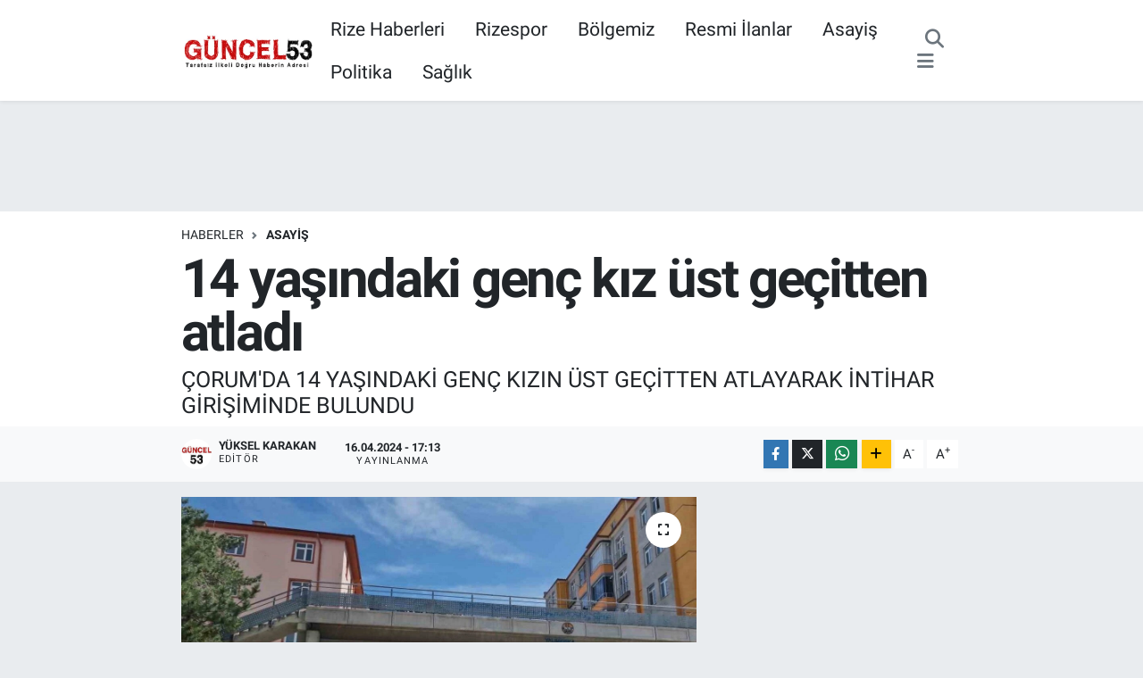

--- FILE ---
content_type: text/html; charset=UTF-8
request_url: https://www.guncel53.com/14-yasindaki-genc-kiz-ust-gecitten-atladi
body_size: 18896
content:
<!DOCTYPE html>
<html lang="tr" data-theme="flow">
<head>
<link rel="dns-prefetch" href="//www.guncel53.com">
<link rel="dns-prefetch" href="//guncel53com.teimg.com">
<link rel="dns-prefetch" href="//static.tebilisim.com">
<link rel="dns-prefetch" href="//www.googletagmanager.com">
<link rel="dns-prefetch" href="//www.facebook.com">
<link rel="dns-prefetch" href="//www.twitter.com">
<link rel="dns-prefetch" href="//www.instagram.com">
<link rel="dns-prefetch" href="//www.youtube.com">
<link rel="dns-prefetch" href="//www.w3.org">
<link rel="dns-prefetch" href="//x.com">
<link rel="dns-prefetch" href="//api.whatsapp.com">
<link rel="dns-prefetch" href="//www.linkedin.com">
<link rel="dns-prefetch" href="//pinterest.com">
<link rel="dns-prefetch" href="//t.me">
<link rel="dns-prefetch" href="//pagead2.googlesyndication.com">
<link rel="dns-prefetch" href="//facebook.com">
<link rel="dns-prefetch" href="//tebilisim.com">
<link rel="dns-prefetch" href="//twitter.com">
<link rel="dns-prefetch" href="//cdn.onesignal.com">

    <meta charset="utf-8">
<title>14 yaşındaki genç kız üst geçitten atladı</title>
<meta name="description" content="ÇORUM&#039;DA 14 YAŞINDAKİ GENÇ KIZIN ÜST GEÇİTTEN ATLAYARAK İNTİHAR GİRİŞİMİNDE BULUNDU">
<link rel="canonical" href="https://www.guncel53.com/14-yasindaki-genc-kiz-ust-gecitten-atladi">
<meta name="viewport" content="width=device-width,initial-scale=1">
<meta name="X-UA-Compatible" content="IE=edge">
<meta name="robots" content="max-image-preview:large">
<meta name="theme-color" content="#c70202">
<meta name="title" content="14 yaşındaki genç kız üst geçitten atladı">
<meta name="articleSection" content="news">
<meta name="datePublished" content="2024-04-16T17:13:14+03:00">
<meta name="dateModified" content="2024-04-16T17:20:33+03:00">
<meta name="articleAuthor" content="İhlas Haber Ajansı">
<meta name="author" content="İhlas Haber Ajansı">
<link rel="amphtml" href="https://www.guncel53.com/14-yasindaki-genc-kiz-ust-gecitten-atladi/amp">
<meta property="og:site_name" content="Güncel53 / Rize Haberleri / Rize Haber / Rizespor Haberleri / Rize’den Son Dakika Haberler">
<meta property="og:title" content="14 yaşındaki genç kız üst geçitten atladı">
<meta property="og:description" content="ÇORUM&#039;DA 14 YAŞINDAKİ GENÇ KIZIN ÜST GEÇİTTEN ATLAYARAK İNTİHAR GİRİŞİMİNDE BULUNDU">
<meta property="og:url" content="https://www.guncel53.com/14-yasindaki-genc-kiz-ust-gecitten-atladi">
<meta property="og:image" content="https://guncel53com.teimg.com/guncel53-com/uploads/2024/04/14-yasindaki-genc-kiz-ust-gecitten-atladi.jpg">
<meta property="og:type" content="article">
<meta property="og:article:published_time" content="2024-04-16T17:13:14+03:00">
<meta property="og:article:modified_time" content="2024-04-16T17:20:33+03:00">
<meta name="twitter:card" content="summary_large_image">
<meta name="twitter:site" content="@Guncel53">
<meta name="twitter:title" content="14 yaşındaki genç kız üst geçitten atladı">
<meta name="twitter:description" content="ÇORUM&#039;DA 14 YAŞINDAKİ GENÇ KIZIN ÜST GEÇİTTEN ATLAYARAK İNTİHAR GİRİŞİMİNDE BULUNDU">
<meta name="twitter:image" content="https://guncel53com.teimg.com/guncel53-com/uploads/2024/04/14-yasindaki-genc-kiz-ust-gecitten-atladi.jpg">
<meta name="twitter:url" content="https://www.guncel53.com/14-yasindaki-genc-kiz-ust-gecitten-atladi">
<link rel="shortcut icon" type="image/x-icon" href="https://guncel53com.teimg.com/guncel53-com/uploads/2023/04/1024x1024-uygulama-logosu.png">
<link rel="manifest" href="https://www.guncel53.com/manifest.json?v=6.6.4" />
<link rel="preload" href="https://static.tebilisim.com/flow/assets/css/font-awesome/fa-solid-900.woff2" as="font" type="font/woff2" crossorigin />
<link rel="preload" href="https://static.tebilisim.com/flow/assets/css/font-awesome/fa-brands-400.woff2" as="font" type="font/woff2" crossorigin />
<link rel="preload" href="https://static.tebilisim.com/flow/assets/css/weather-icons/font/weathericons-regular-webfont.woff2" as="font" type="font/woff2" crossorigin />
<link rel="preload" href="https://static.tebilisim.com/flow/vendor/te/fonts/roboto/KFOlCnqEu92Fr1MmEU9fBBc4AMP6lQ.woff2" as="font" type="font/woff2" crossorigin />
<link rel="preload" href="https://static.tebilisim.com/flow/vendor/te/fonts/roboto/KFOlCnqEu92Fr1MmEU9fChc4AMP6lbBP.woff2" as="font" type="font/woff2" crossorigin />
<link rel="preload" href="https://static.tebilisim.com/flow/vendor/te/fonts/roboto/KFOlCnqEu92Fr1MmWUlfBBc4AMP6lQ.woff2" as="font" type="font/woff2" crossorigin />
<link rel="preload" href="https://static.tebilisim.com/flow/vendor/te/fonts/roboto/KFOlCnqEu92Fr1MmWUlfChc4AMP6lbBP.woff2" as="font" type="font/woff2" crossorigin />
<link rel="preload" href="https://static.tebilisim.com/flow/vendor/te/fonts/roboto/KFOmCnqEu92Fr1Mu4mxKKTU1Kg.woff2" as="font" type="font/woff2" crossorigin />
<link rel="preload" href="https://static.tebilisim.com/flow/vendor/te/fonts/roboto/KFOmCnqEu92Fr1Mu7GxKKTU1Kvnz.woff2" as="font" type="font/woff2" crossorigin />


<link rel="preload" as="style" href="https://static.tebilisim.com/flow/vendor/te/fonts/roboto.css?v=6.6.4">
<link rel="stylesheet" href="https://static.tebilisim.com/flow/vendor/te/fonts/roboto.css?v=6.6.4">

<style>:root {
        --te-link-color: #333;
        --te-link-hover-color: #000;
        --te-font: "Roboto";
        --te-secondary-font: "Roboto";
        --te-h1-font-size: 60px;
        --te-color: #c70202;
        --te-hover-color: #c70202;
        --mm-ocd-width: 85%!important; /*  Mobil Menü Genişliği */
        --swiper-theme-color: var(--te-color)!important;
        --header-13-color: #ffc107;
    }</style><link rel="preload" as="style" href="https://static.tebilisim.com/flow/assets/vendor/bootstrap/css/bootstrap.min.css?v=6.6.4">
<link rel="stylesheet" href="https://static.tebilisim.com/flow/assets/vendor/bootstrap/css/bootstrap.min.css?v=6.6.4">
<link rel="preload" as="style" href="https://static.tebilisim.com/flow/assets/css/app6.6.4.min.css">
<link rel="stylesheet" href="https://static.tebilisim.com/flow/assets/css/app6.6.4.min.css">



<script type="application/ld+json">{"@context":"https:\/\/schema.org","@type":"WebSite","url":"https:\/\/www.guncel53.com","potentialAction":{"@type":"SearchAction","target":"https:\/\/www.guncel53.com\/arama?q={query}","query-input":"required name=query"}}</script>

<script type="application/ld+json">{"@context":"https:\/\/schema.org","@type":"NewsMediaOrganization","url":"https:\/\/www.guncel53.com","name":"G\u00fcncel53","logo":"https:\/\/guncel53com.teimg.com\/guncel53-com\/uploads\/2023\/04\/indir-1.png","sameAs":["https:\/\/www.facebook.com\/Guncel53","https:\/\/www.twitter.com\/Guncel53","https:\/\/www.youtube.com\/channel\/UC2-wwv7jz3XXJTuMv64evaQ","https:\/\/www.instagram.com\/guncel53.rize"]}</script>

<script type="application/ld+json">{"@context":"https:\/\/schema.org","@graph":[{"@type":"SiteNavigationElement","name":"Ana Sayfa","url":"https:\/\/www.guncel53.com","@id":"https:\/\/www.guncel53.com"},{"@type":"SiteNavigationElement","name":"D\u00fcnya","url":"https:\/\/www.guncel53.com\/dunya","@id":"https:\/\/www.guncel53.com\/dunya"},{"@type":"SiteNavigationElement","name":"Ekonomi","url":"https:\/\/www.guncel53.com\/ekonomi","@id":"https:\/\/www.guncel53.com\/ekonomi"},{"@type":"SiteNavigationElement","name":"Asayi\u015f","url":"https:\/\/www.guncel53.com\/asayis","@id":"https:\/\/www.guncel53.com\/asayis"},{"@type":"SiteNavigationElement","name":"Ya\u015fam","url":"https:\/\/www.guncel53.com\/yasam","@id":"https:\/\/www.guncel53.com\/yasam"},{"@type":"SiteNavigationElement","name":"Sa\u011fl\u0131k","url":"https:\/\/www.guncel53.com\/saglik","@id":"https:\/\/www.guncel53.com\/saglik"},{"@type":"SiteNavigationElement","name":"E\u011fitim","url":"https:\/\/www.guncel53.com\/egitim","@id":"https:\/\/www.guncel53.com\/egitim"},{"@type":"SiteNavigationElement","name":"Sanat","url":"https:\/\/www.guncel53.com\/sanat","@id":"https:\/\/www.guncel53.com\/sanat"},{"@type":"SiteNavigationElement","name":"Spor","url":"https:\/\/www.guncel53.com\/spor","@id":"https:\/\/www.guncel53.com\/spor"},{"@type":"SiteNavigationElement","name":"Resmi \u0130lanlar","url":"https:\/\/www.guncel53.com\/resmi-ilanlar","@id":"https:\/\/www.guncel53.com\/resmi-ilanlar"},{"@type":"SiteNavigationElement","name":"Genel","url":"https:\/\/www.guncel53.com\/genel","@id":"https:\/\/www.guncel53.com\/genel"},{"@type":"SiteNavigationElement","name":"Politika","url":"https:\/\/www.guncel53.com\/politika","@id":"https:\/\/www.guncel53.com\/politika"},{"@type":"SiteNavigationElement","name":"\u00c7evre","url":"https:\/\/www.guncel53.com\/cevre","@id":"https:\/\/www.guncel53.com\/cevre"},{"@type":"SiteNavigationElement","name":"Haberde \u0130nsan","url":"https:\/\/www.guncel53.com\/haberde-insan","@id":"https:\/\/www.guncel53.com\/haberde-insan"},{"@type":"SiteNavigationElement","name":"K\u00fclt\u00fcr Sanat","url":"https:\/\/www.guncel53.com\/kultur-sanat","@id":"https:\/\/www.guncel53.com\/kultur-sanat"},{"@type":"SiteNavigationElement","name":"Magazin","url":"https:\/\/www.guncel53.com\/magazin","@id":"https:\/\/www.guncel53.com\/magazin"},{"@type":"SiteNavigationElement","name":"Bilim ve Teknoloji","url":"https:\/\/www.guncel53.com\/bilim-ve-teknoloji","@id":"https:\/\/www.guncel53.com\/bilim-ve-teknoloji"},{"@type":"SiteNavigationElement","name":"Yerel Haberler","url":"https:\/\/www.guncel53.com\/yerel-haberler","@id":"https:\/\/www.guncel53.com\/yerel-haberler"},{"@type":"SiteNavigationElement","name":"Nedir? Ne De\u011fildir?","url":"https:\/\/www.guncel53.com\/nedir-ne-degildir","@id":"https:\/\/www.guncel53.com\/nedir-ne-degildir"},{"@type":"SiteNavigationElement","name":"Dizi ve Film","url":"https:\/\/www.guncel53.com\/dizi-ve-film","@id":"https:\/\/www.guncel53.com\/dizi-ve-film"},{"@type":"SiteNavigationElement","name":"B\u00f6lgemiz","url":"https:\/\/www.guncel53.com\/bolgemiz","@id":"https:\/\/www.guncel53.com\/bolgemiz"},{"@type":"SiteNavigationElement","name":"M\u00fcnih","url":"https:\/\/www.guncel53.com\/munih","@id":"https:\/\/www.guncel53.com\/munih"},{"@type":"SiteNavigationElement","name":"Prag","url":"https:\/\/www.guncel53.com\/prag","@id":"https:\/\/www.guncel53.com\/prag"},{"@type":"SiteNavigationElement","name":"G\u00fcvenlik","url":"https:\/\/www.guncel53.com\/guvenlik","@id":"https:\/\/www.guncel53.com\/guvenlik"},{"@type":"SiteNavigationElement","name":"G\u00fcndem","url":"https:\/\/www.guncel53.com\/gundem","@id":"https:\/\/www.guncel53.com\/gundem"},{"@type":"SiteNavigationElement","name":"Yurt","url":"https:\/\/www.guncel53.com\/yurt","@id":"https:\/\/www.guncel53.com\/yurt"},{"@type":"SiteNavigationElement","name":"D\u0131\u015f haberler","url":"https:\/\/www.guncel53.com\/dis-haberler","@id":"https:\/\/www.guncel53.com\/dis-haberler"},{"@type":"SiteNavigationElement","name":"I\u015f d\u00fcnyas\u0131","url":"https:\/\/www.guncel53.com\/is-dunyasi","@id":"https:\/\/www.guncel53.com\/is-dunyasi"},{"@type":"SiteNavigationElement","name":"Bilim teknoloji","url":"https:\/\/www.guncel53.com\/bilim-teknoloji","@id":"https:\/\/www.guncel53.com\/bilim-teknoloji"},{"@type":"SiteNavigationElement","name":"B\u00f6lge","url":"https:\/\/www.guncel53.com\/bolge","@id":"https:\/\/www.guncel53.com\/bolge"},{"@type":"SiteNavigationElement","name":"Moskova","url":"https:\/\/www.guncel53.com\/moskova","@id":"https:\/\/www.guncel53.com\/moskova"},{"@type":"SiteNavigationElement","name":"Berlin","url":"https:\/\/www.guncel53.com\/berlin","@id":"https:\/\/www.guncel53.com\/berlin"},{"@type":"SiteNavigationElement","name":"Hartford","url":"https:\/\/www.guncel53.com\/hartford","@id":"https:\/\/www.guncel53.com\/hartford"},{"@type":"SiteNavigationElement","name":"Hannover","url":"https:\/\/www.guncel53.com\/hannover","@id":"https:\/\/www.guncel53.com\/hannover"},{"@type":"SiteNavigationElement","name":"Kuzey carolina","url":"https:\/\/www.guncel53.com\/kuzey-carolina","@id":"https:\/\/www.guncel53.com\/kuzey-carolina"},{"@type":"SiteNavigationElement","name":"North carolina","url":"https:\/\/www.guncel53.com\/north-carolina","@id":"https:\/\/www.guncel53.com\/north-carolina"},{"@type":"SiteNavigationElement","name":"Albufe\u0131ra","url":"https:\/\/www.guncel53.com\/albufeira","@id":"https:\/\/www.guncel53.com\/albufeira"},{"@type":"SiteNavigationElement","name":"Tiran","url":"https:\/\/www.guncel53.com\/tiran","@id":"https:\/\/www.guncel53.com\/tiran"},{"@type":"SiteNavigationElement","name":"\u0130leti\u015fim","url":"https:\/\/www.guncel53.com\/iletisim","@id":"https:\/\/www.guncel53.com\/iletisim"},{"@type":"SiteNavigationElement","name":"Gizlilik S\u00f6zle\u015fmesi","url":"https:\/\/www.guncel53.com\/gizlilik-sozlesmesi","@id":"https:\/\/www.guncel53.com\/gizlilik-sozlesmesi"},{"@type":"SiteNavigationElement","name":"Yazarlar","url":"https:\/\/www.guncel53.com\/yazarlar","@id":"https:\/\/www.guncel53.com\/yazarlar"},{"@type":"SiteNavigationElement","name":"Foto Galeri","url":"https:\/\/www.guncel53.com\/foto-galeri","@id":"https:\/\/www.guncel53.com\/foto-galeri"},{"@type":"SiteNavigationElement","name":"Video Galeri","url":"https:\/\/www.guncel53.com\/video","@id":"https:\/\/www.guncel53.com\/video"},{"@type":"SiteNavigationElement","name":"Biyografiler","url":"https:\/\/www.guncel53.com\/biyografi","@id":"https:\/\/www.guncel53.com\/biyografi"},{"@type":"SiteNavigationElement","name":"Firma Rehberi","url":"https:\/\/www.guncel53.com\/rehber","@id":"https:\/\/www.guncel53.com\/rehber"},{"@type":"SiteNavigationElement","name":"R\u00f6portajlar","url":"https:\/\/www.guncel53.com\/roportaj","@id":"https:\/\/www.guncel53.com\/roportaj"},{"@type":"SiteNavigationElement","name":"Anketler","url":"https:\/\/www.guncel53.com\/anketler","@id":"https:\/\/www.guncel53.com\/anketler"},{"@type":"SiteNavigationElement","name":"Merkez Bug\u00fcn, Yar\u0131n ve 1 Haftal\u0131k Hava Durumu Tahmini","url":"https:\/\/www.guncel53.com\/merkez-hava-durumu","@id":"https:\/\/www.guncel53.com\/merkez-hava-durumu"},{"@type":"SiteNavigationElement","name":"Merkez Namaz Vakitleri","url":"https:\/\/www.guncel53.com\/merkez-namaz-vakitleri","@id":"https:\/\/www.guncel53.com\/merkez-namaz-vakitleri"},{"@type":"SiteNavigationElement","name":"Puan Durumu ve Fikst\u00fcr","url":"https:\/\/www.guncel53.com\/futbol\/st-super-lig-puan-durumu-ve-fikstur","@id":"https:\/\/www.guncel53.com\/futbol\/st-super-lig-puan-durumu-ve-fikstur"}]}</script>

<script type="application/ld+json">{"@context":"https:\/\/schema.org","@type":"BreadcrumbList","itemListElement":[{"@type":"ListItem","position":1,"item":{"@type":"Thing","@id":"https:\/\/www.guncel53.com","name":"Haberler"}}]}</script>
<script type="application/ld+json">{"@context":"https:\/\/schema.org","@type":"NewsArticle","headline":"14 ya\u015f\u0131ndaki gen\u00e7 k\u0131z \u00fcst ge\u00e7itten atlad\u0131","articleSection":"Asayi\u015f","dateCreated":"2024-04-16T17:13:14+03:00","datePublished":"2024-04-16T17:13:14+03:00","dateModified":"2024-04-16T17:20:33+03:00","wordCount":192,"genre":"news","mainEntityOfPage":{"@type":"WebPage","@id":"https:\/\/www.guncel53.com\/14-yasindaki-genc-kiz-ust-gecitten-atladi"},"articleBody":"<p>\u00c7orum\u2019da 14 ya\u015f\u0131ndaki k\u0131z\u0131n \u00fcst ge\u00e7itten atlayarak intihar giri\u015fiminde bulundu\u011fu anlar kameraya yans\u0131d\u0131.\n<\/p><p>\u00c7orum\u2019un Alaca il\u00e7esinde 14 ya\u015f\u0131ndaki Berra G. adl\u0131 gen\u00e7 k\u0131z, \u00f6\u011fle saatlerinde \u00c7orum Caddesi Sakarya Ortaokulunun \u00f6n\u00fcnde bulunan \u00fcst ge\u00e7itten atlayarak intihar etmek istedi. \u0130hbar \u00fczerine olay yerine 112 sa\u011fl\u0131k, polis ekipleri sevk edildi. \u00dcst ge\u00e7idin korkuluklar\u0131n\u0131n \u00fczerine \u00e7\u0131kan gen\u00e7 k\u0131z ekipler olay yerine gelmeden kendisini bo\u015flu\u011fa b\u0131rakt\u0131. \u0130lk m\u00fcdahalesi olay yerinde yap\u0131lan gen\u00e7 k\u0131z ambulans ile Alaca Devlet Hastanesine kald\u0131r\u0131larak tedavi alt\u0131na al\u0131nd\u0131. Belinde k\u0131r\u0131klar oldu\u011fu tespit edilen gen\u00e7 k\u0131z burada yap\u0131lan m\u00fcdahalenin ard\u0131ndan Hitit \u00dcniversitesi Erol Ol\u00e7ok E\u011fitim ve Ara\u015ft\u0131rma Hastanesi\u2019ne sevk edildi.\n<\/p><p>Di\u011fer taraftan gen\u00e7 k\u0131z atlarken trafik yo\u011funlu\u011funun ya\u015fand\u0131 caddeden araba ge\u00e7memesi \u015fans olarak yorumlan\u0131rken, gen\u00e7 k\u0131z\u0131n intihar giri\u015fimi g\u00fcvenlik kameras\u0131na b\u00f6yle yans\u0131d\u0131. Polis ekipleri tedavisi s\u00fcren gen\u00e7 k\u0131z\u0131n neden intihar etmek istedi\u011fini ara\u015ft\u0131r\u0131l\u0131yor.\n<\/p>","description":"\u00c7ORUM'DA 14 YA\u015eINDAK\u0130 GEN\u00c7 KIZIN \u00dcST GE\u00c7\u0130TTEN ATLAYARAK \u0130NT\u0130HAR G\u0130R\u0130\u015e\u0130M\u0130NDE BULUNDU","inLanguage":"tr-TR","keywords":[],"image":{"@type":"ImageObject","url":"https:\/\/guncel53com.teimg.com\/crop\/1280x720\/guncel53-com\/uploads\/2024\/04\/14-yasindaki-genc-kiz-ust-gecitten-atladi.jpg","width":"1280","height":"720","caption":"14 ya\u015f\u0131ndaki gen\u00e7 k\u0131z \u00fcst ge\u00e7itten atlad\u0131"},"publishingPrinciples":"https:\/\/www.guncel53.com\/gizlilik-sozlesmesi","isFamilyFriendly":"http:\/\/schema.org\/True","isAccessibleForFree":"http:\/\/schema.org\/True","publisher":{"@type":"Organization","name":"G\u00fcncel53","image":"https:\/\/guncel53com.teimg.com\/guncel53-com\/uploads\/2023\/04\/indir-1.png","logo":{"@type":"ImageObject","url":"https:\/\/guncel53com.teimg.com\/guncel53-com\/uploads\/2023\/04\/indir-1.png","width":"640","height":"375"}},"author":{"@type":"Person","name":"Y\u00fcksel KARAKAN","honorificPrefix":"","jobTitle":"","url":null}}</script>





<style>
.mega-menu {z-index: 9999 !important;}
@media screen and (min-width: 1620px) {
    .container {width: 1280px!important; max-width: 1280px!important;}
    #ad_36 {margin-right: 15px !important;}
    #ad_9 {margin-left: 15px !important;}
}

@media screen and (min-width: 1325px) and (max-width: 1620px) {
    .container {width: 1100px!important; max-width: 1100px!important;}
    #ad_36 {margin-right: 100px !important;}
    #ad_9 {margin-left: 100px !important;}
}
@media screen and (min-width: 1295px) and (max-width: 1325px) {
    .container {width: 990px!important; max-width: 990px!important;}
    #ad_36 {margin-right: 165px !important;}
    #ad_9 {margin-left: 165px !important;}
}
@media screen and (min-width: 1200px) and (max-width: 1295px) {
    .container {width: 900px!important; max-width: 900px!important;}
    #ad_36 {margin-right: 210px !important;}
    #ad_9 {margin-left: 210px !important;}

}
</style>



<script async data-cfasync="false"
	src="https://www.googletagmanager.com/gtag/js?id=G-P4TRYYSM0W"></script>
<script data-cfasync="false">
	window.dataLayer = window.dataLayer || [];
	  function gtag(){dataLayer.push(arguments);}
	  gtag('js', new Date());
	  gtag('config', 'G-P4TRYYSM0W');
</script>




</head>




<body class="d-flex flex-column min-vh-100">

    
    

    <header class="header-3">
    <nav class="main-menu navbar navbar-expand-lg bg-white shadow-sm">
        <div class="container">
            <div class="d-lg-none">
                <a href="#menu" title="Ana Menü"><i class="fa fa-bars fa-lg"></i></a>
            </div>
                            <a class="navbar-brand me-0" href="/" title="Güncel53 / Rize Haberleri / Rize Haber / Rizespor Haberleri / Rize’den Son Dakika Haberler">
                <img src="https://guncel53com.teimg.com/guncel53-com/uploads/2023/04/indir-1.png" alt="Güncel53 / Rize Haberleri / Rize Haber / Rizespor Haberleri / Rize’den Son Dakika Haberler" width="150" height="40" class="light-mode img-fluid flow-logo">
<img src="https://guncel53com.teimg.com/guncel53-com/uploads/2023/04/indir-1.png" alt="Güncel53 / Rize Haberleri / Rize Haber / Rizespor Haberleri / Rize’den Son Dakika Haberler" width="150" height="40" class="dark-mode img-fluid flow-logo d-none">

            </a>
                        <div class="middle-menu d-none d-lg-block fw-semibold">
                <ul  class="nav lead">
        <li class="nav-item   ">
        <a href="/rize" class="nav-link pe-3 lead" target="_blank" title="Rize Haberleri">Rize Haberleri</a>
        
    </li>
        <li class="nav-item   ">
        <a href="/rizespor" class="nav-link pe-3 lead" target="_self" title="Rizespor">Rizespor</a>
        
    </li>
        <li class="nav-item   ">
        <a href="/bolgemiz" class="nav-link pe-3 lead" target="_blank" title="Bölgemiz">Bölgemiz</a>
        
    </li>
        <li class="nav-item   ">
        <a href="/resmi-ilanlar" class="nav-link pe-3 lead" target="_blank" title="Resmi İlanlar">Resmi İlanlar</a>
        
    </li>
        <li class="nav-item   ">
        <a href="/asayis" class="nav-link pe-3 lead" target="_self" title="Asayiş">Asayiş</a>
        
    </li>
        <li class="nav-item   ">
        <a href="/politika" class="nav-link pe-3 lead" target="_blank" title="Politika">Politika</a>
        
    </li>
        <li class="nav-item   ">
        <a href="/saglik" class="nav-link pe-3 lead" target="_blank" title="Sağlık">Sağlık</a>
        
    </li>
    </ul>

            </div>
            <div class="navigation-menu">
                <ul class="nav d-flex align-items-center">
                    <li class="nav-item">
                        <a href="/member/login" class="nav-link p-0 me-2 d-none d-lg-block" target="_blank" title="Üye Girişi">
                    </li>
                    
                    <li class="nav-item">
                        <a href="/arama" class="nav-link p-0 me-2" title="Ara">
                            <i class="fa fa-search fa-lg text-secondary"></i>
                        </a>
                    </li>
                    <li class="nav-item dropdown d-none d-lg-block position-static">
                        <a class="nav-link p-0 ms-2" data-bs-toggle="dropdown" href="#" aria-haspopup="true"
                            aria-expanded="false" title="Ana Menü"><i class="fa fa-bars fa-lg text-secondary"></i></a>
                        <div class="mega-menu dropdown-menu dropdown-menu-end text-capitalize shadow-lg border-0 rounded-0">

    <div class="row g-3 small p-3">

                <div class="col">
            <div class="extra-sections bg-light p-3 border">
                <a href="https://www.guncel53.com/rize-nobetci-eczaneler" title="Rize Nöbetçi Eczaneler" class="d-block border-bottom pb-2 mb-2" target="_self"><i class="fa-solid fa-capsules me-2"></i>Rize Nöbetçi Eczaneler</a>
<a href="https://www.guncel53.com/rize-hava-durumu" title="Rize Hava Durumu" class="d-block border-bottom pb-2 mb-2" target="_self"><i class="fa-solid fa-cloud-sun me-2"></i>Rize Hava Durumu</a>
<a href="https://www.guncel53.com/rize-namaz-vakitleri" title="Rize Namaz Vakitleri" class="d-block border-bottom pb-2 mb-2" target="_self"><i class="fa-solid fa-mosque me-2"></i>Rize Namaz Vakitleri</a>
<a href="https://www.guncel53.com/rize-trafik-durumu" title="Rize Trafik Yoğunluk Haritası" class="d-block border-bottom pb-2 mb-2" target="_self"><i class="fa-solid fa-car me-2"></i>Rize Trafik Yoğunluk Haritası</a>
<a href="https://www.guncel53.com/futbol/super-lig-puan-durumu-ve-fikstur" title="Süper Lig Puan Durumu ve Fikstür" class="d-block border-bottom pb-2 mb-2" target="_self"><i class="fa-solid fa-chart-bar me-2"></i>Süper Lig Puan Durumu ve Fikstür</a>
<a href="https://www.guncel53.com/tum-mansetler" title="Tüm Manşetler" class="d-block border-bottom pb-2 mb-2" target="_self"><i class="fa-solid fa-newspaper me-2"></i>Tüm Manşetler</a>
<a href="https://www.guncel53.com/sondakika-haberleri" title="Son Dakika Haberleri" class="d-block border-bottom pb-2 mb-2" target="_self"><i class="fa-solid fa-bell me-2"></i>Son Dakika Haberleri</a>

            </div>
        </div>
        
        <div class="col">
        <a href="/bik-ilan-haber" class="d-block border-bottom  pb-2 mb-2" target="_self" title="BİK İlan Haber">BİK İlan Haber</a>
            <a href="/egitim" class="d-block border-bottom  pb-2 mb-2" target="_self" title="Eğitim">Eğitim</a>
            <a href="/rize-seri-ilanlar" class="d-block border-bottom  pb-2 mb-2" target="_self" title="Rize Seri İlanlar">Rize Seri İlanlar</a>
            <a href="/saglik" class="d-block border-bottom  pb-2 mb-2" target="_self" title="Sağlık">Sağlık</a>
            <a href="/sanat" class="d-block border-bottom  pb-2 mb-2" target="_self" title="Sanat">Sanat</a>
            <a href="/spor" class="d-block border-bottom  pb-2 mb-2" target="_self" title="Spor">Spor</a>
            <a href="/yasam" class="d-block  pb-2 mb-2" target="_self" title="Yaşam">Yaşam</a>
        </div><div class="col">
        </div>


    </div>

    <div class="p-3 bg-light">
                <a class="me-3"
            href="https://www.facebook.com/Guncel53" target="_blank" rel="nofollow noreferrer noopener"><i class="fab fa-facebook me-2 text-navy"></i> Facebook</a>
                        <a class="me-3"
            href="https://www.twitter.com/Guncel53" target="_blank" rel="nofollow noreferrer noopener"><i class="fab fa-x-twitter "></i> Twitter</a>
                        <a class="me-3"
            href="https://www.instagram.com/guncel53.rize" target="_blank" rel="nofollow noreferrer noopener"><i class="fab fa-instagram me-2 text-magenta"></i> Instagram</a>
                                <a class="me-3"
            href="https://www.youtube.com/channel/UC2-wwv7jz3XXJTuMv64evaQ" target="_blank" rel="nofollow noreferrer noopener"><i class="fab fa-youtube me-2 text-danger"></i> Youtube</a>
                                                    </div>

    <div class="mega-menu-footer p-2 bg-te-color">
        <a class="dropdown-item text-white" href="/kunye" title="Künye / İletişim"><i class="fa fa-id-card me-2"></i> Künye / İletişim</a>
        <a class="dropdown-item text-white" href="/iletisim" title="Bize Ulaşın"><i class="fa fa-envelope me-2"></i> Bize Ulaşın</a>
        <a class="dropdown-item text-white" href="/rss-baglantilari" title="RSS Bağlantıları"><i class="fa fa-rss me-2"></i> RSS Bağlantıları</a>
        <a class="dropdown-item text-white" href="/member/login" title="Üyelik Girişi"><i class="fa fa-user me-2"></i> Üyelik Girişi</a>
    </div>


</div>

                    </li>
                </ul>
            </div>
        </div>
    </nav>
    <ul  class="mobile-categories d-lg-none list-inline bg-white">
        <li class="list-inline-item">
        <a href="/rize" class="text-dark" target="_blank" title="Rize Haberleri">
                Rize Haberleri
        </a>
    </li>
        <li class="list-inline-item">
        <a href="/bolgemiz" class="text-dark" target="_blank" title="Bölgemiz">
                Bölgemiz
        </a>
    </li>
        <li class="list-inline-item">
        <a href="/rizespor" class="text-dark" target="_blank" title="Rizespor">
                Rizespor
        </a>
    </li>
        <li class="list-inline-item">
        <a href="/artvin" class="text-dark" target="_blank" title="Artvin">
                Artvin
        </a>
    </li>
        <li class="list-inline-item">
        <a href="/bayburt" class="text-dark" target="_blank" title="Bayburt">
                Bayburt
        </a>
    </li>
        <li class="list-inline-item">
        <a href="/erzurum" class="text-dark" target="_blank" title="Erzurum">
                Erzurum
        </a>
    </li>
        <li class="list-inline-item">
        <a href="/trabzon" class="text-dark" target="_blank" title="Trabzon">
                Trabzon
        </a>
    </li>
        <li class="list-inline-item">
        <a href="/ekonomi" class="text-dark" target="_blank" title="Ekonomi">
                Ekonomi
        </a>
    </li>
        <li class="list-inline-item">
        <a href="/dizi-ve-film" class="text-dark" target="_blank" title="Dizi ve Film">
                Dizi ve Film
        </a>
    </li>
        <li class="list-inline-item">
        <a href="/nedir-ne-degildir" class="text-dark" target="_blank" title="Nedir? Ne Değildir?">
                Nedir? Ne Değildir?
        </a>
    </li>
    </ul>


</header>






<main class="single overflow-hidden" style="min-height: 300px">

    
    <div class="infinite" data-show-advert="1">

    

    <div class="infinite-item d-block" data-id="414120" data-category-id="7" data-reference="TE\Archive\Models\Archive" data-json-url="/service/json/featured-infinite.json">

        <div id="ad_134" data-channel="134" data-advert="temedya" data-rotation="120" class="d-none d-sm-flex flex-column align-items-center justify-content-start text-center mx-auto overflow-hidden my-3" data-affix="0" style="width: 728px;height: 90px;" data-width="728" data-height="90"></div>

        <div class="post-header pt-3 bg-white">

    <div class="container">

        
        <nav class="meta-category d-flex justify-content-lg-start" style="--bs-breadcrumb-divider: url(&#34;data:image/svg+xml,%3Csvg xmlns='http://www.w3.org/2000/svg' width='8' height='8'%3E%3Cpath d='M2.5 0L1 1.5 3.5 4 1 6.5 2.5 8l4-4-4-4z' fill='%236c757d'/%3E%3C/svg%3E&#34;);" aria-label="breadcrumb">
        <ol class="breadcrumb mb-0">
            <li class="breadcrumb-item"><a href="https://www.guncel53.com" class="breadcrumb_link" target="_self">Haberler</a></li>
            <li class="breadcrumb-item active fw-bold" aria-current="page"><a href="/asayis" target="_self" class="breadcrumb_link text-dark" title="Asayiş">Asayiş</a></li>
        </ol>
</nav>

        <h1 class="h2 fw-bold text-lg-start headline my-2" itemprop="headline">14 yaşındaki genç kız üst geçitten atladı</h1>
        
        <h2 class="lead text-lg-start text-dark my-2 description" itemprop="description">ÇORUM&#039;DA 14 YAŞINDAKİ GENÇ KIZIN ÜST GEÇİTTEN ATLAYARAK İNTİHAR GİRİŞİMİNDE BULUNDU</h2>
        
        <div class="news-tags">
    </div>

    </div>

    <div class="bg-light py-1">
        <div class="container d-flex justify-content-between align-items-center">

            <div class="meta-author">
            <a href="/muhabir/18/yuksel-karakan" class="d-flex" title="Yüksel KARAKAN" target="_self">
            <img class="me-2 rounded-circle" width="34" height="34" src="https://guncel53com.teimg.com/guncel53-com/uploads/2023/12/users/yuksel.jpg"
                loading="lazy" alt="Yüksel KARAKAN">
            <div class="me-3 flex-column align-items-center justify-content-center">
                <div class="fw-bold text-dark">Yüksel KARAKAN</div>
                <div class="info text-dark">Editör</div>
            </div>
        </a>
    
    <div class="box">
    <time class="fw-bold">16.04.2024 - 17:13</time>
    <span class="info">Yayınlanma</span>
</div>

    
    
    

</div>


            <div class="share-area justify-content-end align-items-center d-none d-lg-flex">

    <div class="mobile-share-button-container mb-2 d-block d-md-none">
    <button class="btn btn-primary btn-sm rounded-0 shadow-sm w-100" onclick="if (!window.__cfRLUnblockHandlers) return false; handleMobileShare(event, '14 yaşındaki genç kız üst geçitten atladı', 'https://www.guncel53.com/14-yasindaki-genc-kiz-ust-gecitten-atladi')" title="Paylaş" data-cf-modified-044848daacf615e386e2a72e-="">
        <i class="fas fa-share-alt me-2"></i>Paylaş
    </button>
</div>

<div class="social-buttons-new d-none d-md-flex justify-content-between">
    <a href="https://www.facebook.com/sharer/sharer.php?u=https%3A%2F%2Fwww.guncel53.com%2F14-yasindaki-genc-kiz-ust-gecitten-atladi" onclick="if (!window.__cfRLUnblockHandlers) return false; initiateDesktopShare(event, 'facebook')" class="btn btn-primary btn-sm rounded-0 shadow-sm me-1" title="Facebook'ta Paylaş" data-platform="facebook" data-share-url="https://www.guncel53.com/14-yasindaki-genc-kiz-ust-gecitten-atladi" data-share-title="14 yaşındaki genç kız üst geçitten atladı" rel="noreferrer nofollow noopener external" data-cf-modified-044848daacf615e386e2a72e-="">
        <i class="fab fa-facebook-f"></i>
    </a>

    <a href="https://x.com/intent/tweet?url=https%3A%2F%2Fwww.guncel53.com%2F14-yasindaki-genc-kiz-ust-gecitten-atladi&text=14+ya%C5%9F%C4%B1ndaki+gen%C3%A7+k%C4%B1z+%C3%BCst+ge%C3%A7itten+atlad%C4%B1" onclick="if (!window.__cfRLUnblockHandlers) return false; initiateDesktopShare(event, 'twitter')" class="btn btn-dark btn-sm rounded-0 shadow-sm me-1" title="X'de Paylaş" data-platform="twitter" data-share-url="https://www.guncel53.com/14-yasindaki-genc-kiz-ust-gecitten-atladi" data-share-title="14 yaşındaki genç kız üst geçitten atladı" rel="noreferrer nofollow noopener external" data-cf-modified-044848daacf615e386e2a72e-="">
        <i class="fab fa-x-twitter text-white"></i>
    </a>

    <a href="https://api.whatsapp.com/send?text=14+ya%C5%9F%C4%B1ndaki+gen%C3%A7+k%C4%B1z+%C3%BCst+ge%C3%A7itten+atlad%C4%B1+-+https%3A%2F%2Fwww.guncel53.com%2F14-yasindaki-genc-kiz-ust-gecitten-atladi" onclick="if (!window.__cfRLUnblockHandlers) return false; initiateDesktopShare(event, 'whatsapp')" class="btn btn-success btn-sm rounded-0 btn-whatsapp shadow-sm me-1" title="Whatsapp'ta Paylaş" data-platform="whatsapp" data-share-url="https://www.guncel53.com/14-yasindaki-genc-kiz-ust-gecitten-atladi" data-share-title="14 yaşındaki genç kız üst geçitten atladı" rel="noreferrer nofollow noopener external" data-cf-modified-044848daacf615e386e2a72e-="">
        <i class="fab fa-whatsapp fa-lg"></i>
    </a>

    <div class="dropdown">
        <button class="dropdownButton btn btn-sm rounded-0 btn-warning border-none shadow-sm me-1" type="button" data-bs-toggle="dropdown" name="socialDropdownButton" title="Daha Fazla">
            <i id="icon" class="fa fa-plus"></i>
        </button>

        <ul class="dropdown-menu dropdown-menu-end border-0 rounded-1 shadow">
            <li>
                <a href="https://www.linkedin.com/sharing/share-offsite/?url=https%3A%2F%2Fwww.guncel53.com%2F14-yasindaki-genc-kiz-ust-gecitten-atladi" class="dropdown-item" onclick="if (!window.__cfRLUnblockHandlers) return false; initiateDesktopShare(event, 'linkedin')" data-platform="linkedin" data-share-url="https://www.guncel53.com/14-yasindaki-genc-kiz-ust-gecitten-atladi" data-share-title="14 yaşındaki genç kız üst geçitten atladı" rel="noreferrer nofollow noopener external" title="Linkedin" data-cf-modified-044848daacf615e386e2a72e-="">
                    <i class="fab fa-linkedin text-primary me-2"></i>Linkedin
                </a>
            </li>
            <li>
                <a href="https://pinterest.com/pin/create/button/?url=https%3A%2F%2Fwww.guncel53.com%2F14-yasindaki-genc-kiz-ust-gecitten-atladi&description=14+ya%C5%9F%C4%B1ndaki+gen%C3%A7+k%C4%B1z+%C3%BCst+ge%C3%A7itten+atlad%C4%B1&media=" class="dropdown-item" onclick="if (!window.__cfRLUnblockHandlers) return false; initiateDesktopShare(event, 'pinterest')" data-platform="pinterest" data-share-url="https://www.guncel53.com/14-yasindaki-genc-kiz-ust-gecitten-atladi" data-share-title="14 yaşındaki genç kız üst geçitten atladı" rel="noreferrer nofollow noopener external" title="Pinterest" data-cf-modified-044848daacf615e386e2a72e-="">
                    <i class="fab fa-pinterest text-danger me-2"></i>Pinterest
                </a>
            </li>
            <li>
                <a href="https://t.me/share/url?url=https%3A%2F%2Fwww.guncel53.com%2F14-yasindaki-genc-kiz-ust-gecitten-atladi&text=14+ya%C5%9F%C4%B1ndaki+gen%C3%A7+k%C4%B1z+%C3%BCst+ge%C3%A7itten+atlad%C4%B1" class="dropdown-item" onclick="if (!window.__cfRLUnblockHandlers) return false; initiateDesktopShare(event, 'telegram')" data-platform="telegram" data-share-url="https://www.guncel53.com/14-yasindaki-genc-kiz-ust-gecitten-atladi" data-share-title="14 yaşındaki genç kız üst geçitten atladı" rel="noreferrer nofollow noopener external" title="Telegram" data-cf-modified-044848daacf615e386e2a72e-="">
                    <i class="fab fa-telegram-plane text-primary me-2"></i>Telegram
                </a>
            </li>
            <li class="border-0">
                <a class="dropdown-item" href="javascript:void(0)" onclick="if (!window.__cfRLUnblockHandlers) return false; printContent(event)" title="Yazdır" data-cf-modified-044848daacf615e386e2a72e-="">
                    <i class="fas fa-print text-dark me-2"></i>
                    Yazdır
                </a>
            </li>
            <li class="border-0">
                <a class="dropdown-item" href="javascript:void(0)" onclick="if (!window.__cfRLUnblockHandlers) return false; copyURL(event, 'https://www.guncel53.com/14-yasindaki-genc-kiz-ust-gecitten-atladi')" rel="noreferrer nofollow noopener external" title="Bağlantıyı Kopyala" data-cf-modified-044848daacf615e386e2a72e-="">
                    <i class="fas fa-link text-dark me-2"></i>
                    Kopyala
                </a>
            </li>
        </ul>
    </div>
</div>

<script type="044848daacf615e386e2a72e-text/javascript">
    var shareableModelId = 414120;
    var shareableModelClass = 'TE\\Archive\\Models\\Archive';

    function shareCount(id, model, platform, url) {
        fetch("https://www.guncel53.com/sharecount", {
            method: 'POST',
            headers: {
                'Content-Type': 'application/json',
                'X-CSRF-TOKEN': document.querySelector('meta[name="csrf-token"]')?.getAttribute('content')
            },
            body: JSON.stringify({ id, model, platform, url })
        }).catch(err => console.error('Share count fetch error:', err));
    }

    function goSharePopup(url, title, width = 600, height = 400) {
        const left = (screen.width - width) / 2;
        const top = (screen.height - height) / 2;
        window.open(
            url,
            title,
            `width=${width},height=${height},left=${left},top=${top},resizable=yes,scrollbars=yes`
        );
    }

    async function handleMobileShare(event, title, url) {
        event.preventDefault();

        if (shareableModelId && shareableModelClass) {
            shareCount(shareableModelId, shareableModelClass, 'native_mobile_share', url);
        }

        const isAndroidWebView = navigator.userAgent.includes('Android') && !navigator.share;

        if (isAndroidWebView) {
            window.location.href = 'androidshare://paylas?title=' + encodeURIComponent(title) + '&url=' + encodeURIComponent(url);
            return;
        }

        if (navigator.share) {
            try {
                await navigator.share({ title: title, url: url });
            } catch (error) {
                if (error.name !== 'AbortError') {
                    console.error('Web Share API failed:', error);
                }
            }
        } else {
            alert("Bu cihaz paylaşımı desteklemiyor.");
        }
    }

    function initiateDesktopShare(event, platformOverride = null) {
        event.preventDefault();
        const anchor = event.currentTarget;
        const platform = platformOverride || anchor.dataset.platform;
        const webShareUrl = anchor.href;
        const contentUrl = anchor.dataset.shareUrl || webShareUrl;

        if (shareableModelId && shareableModelClass && platform) {
            shareCount(shareableModelId, shareableModelClass, platform, contentUrl);
        }

        goSharePopup(webShareUrl, platform ? platform.charAt(0).toUpperCase() + platform.slice(1) : "Share");
    }

    function copyURL(event, urlToCopy) {
        event.preventDefault();
        navigator.clipboard.writeText(urlToCopy).then(() => {
            alert('Bağlantı panoya kopyalandı!');
        }).catch(err => {
            console.error('Could not copy text: ', err);
            try {
                const textArea = document.createElement("textarea");
                textArea.value = urlToCopy;
                textArea.style.position = "fixed";
                document.body.appendChild(textArea);
                textArea.focus();
                textArea.select();
                document.execCommand('copy');
                document.body.removeChild(textArea);
                alert('Bağlantı panoya kopyalandı!');
            } catch (fallbackErr) {
                console.error('Fallback copy failed:', fallbackErr);
            }
        });
    }

    function printContent(event) {
        event.preventDefault();

        const triggerElement = event.currentTarget;
        const contextContainer = triggerElement.closest('.infinite-item') || document;

        const header      = contextContainer.querySelector('.post-header');
        const media       = contextContainer.querySelector('.news-section .col-lg-8 .inner, .news-section .col-lg-8 .ratio, .news-section .col-lg-8 iframe');
        const articleBody = contextContainer.querySelector('.article-text');

        if (!header && !media && !articleBody) {
            window.print();
            return;
        }

        let printHtml = '';
        
        if (header) {
            const titleEl = header.querySelector('h1');
            const descEl  = header.querySelector('.description, h2.lead');

            let cleanHeaderHtml = '<div class="printed-header">';
            if (titleEl) cleanHeaderHtml += titleEl.outerHTML;
            if (descEl)  cleanHeaderHtml += descEl.outerHTML;
            cleanHeaderHtml += '</div>';

            printHtml += cleanHeaderHtml;
        }

        if (media) {
            printHtml += media.outerHTML;
        }

        if (articleBody) {
            const articleClone = articleBody.cloneNode(true);
            articleClone.querySelectorAll('.post-flash').forEach(function (el) {
                el.parentNode.removeChild(el);
            });
            printHtml += articleClone.outerHTML;
        }
        const iframe = document.createElement('iframe');
        iframe.style.position = 'fixed';
        iframe.style.right = '0';
        iframe.style.bottom = '0';
        iframe.style.width = '0';
        iframe.style.height = '0';
        iframe.style.border = '0';
        document.body.appendChild(iframe);

        const frameWindow = iframe.contentWindow || iframe;
        const title = document.title || 'Yazdır';
        const headStyles = Array.from(document.querySelectorAll('link[rel="stylesheet"], style'))
            .map(el => el.outerHTML)
            .join('');

        iframe.onload = function () {
            try {
                frameWindow.focus();
                frameWindow.print();
            } finally {
                setTimeout(function () {
                    document.body.removeChild(iframe);
                }, 1000);
            }
        };

        const doc = frameWindow.document;
        doc.open();
        doc.write(`
            <!doctype html>
            <html lang="tr">
                <head>
<link rel="dns-prefetch" href="//www.guncel53.com">
<link rel="dns-prefetch" href="//guncel53com.teimg.com">
<link rel="dns-prefetch" href="//static.tebilisim.com">
<link rel="dns-prefetch" href="//www.googletagmanager.com">
<link rel="dns-prefetch" href="//www.facebook.com">
<link rel="dns-prefetch" href="//www.twitter.com">
<link rel="dns-prefetch" href="//www.instagram.com">
<link rel="dns-prefetch" href="//www.youtube.com">
<link rel="dns-prefetch" href="//www.w3.org">
<link rel="dns-prefetch" href="//x.com">
<link rel="dns-prefetch" href="//api.whatsapp.com">
<link rel="dns-prefetch" href="//www.linkedin.com">
<link rel="dns-prefetch" href="//pinterest.com">
<link rel="dns-prefetch" href="//t.me">
<link rel="dns-prefetch" href="//pagead2.googlesyndication.com">
<link rel="dns-prefetch" href="//facebook.com">
<link rel="dns-prefetch" href="//tebilisim.com">
<link rel="dns-prefetch" href="//twitter.com">
<link rel="dns-prefetch" href="//cdn.onesignal.com">
                    <meta charset="utf-8">
                    <title>${title}</title>
                    ${headStyles}
                    <style>
                        html, body {
                            margin: 0;
                            padding: 0;
                            background: #ffffff;
                        }
                        .printed-article {
                            margin: 0;
                            padding: 20px;
                            box-shadow: none;
                            background: #ffffff;
                        }
                    </style>
                </head>
                <body>
                    <div class="printed-article">
                        ${printHtml}
                    </div>
                </body>
            </html>
        `);
        doc.close();
    }

    var dropdownButton = document.querySelector('.dropdownButton');
    if (dropdownButton) {
        var icon = dropdownButton.querySelector('#icon');
        var parentDropdown = dropdownButton.closest('.dropdown');
        if (parentDropdown && icon) {
            parentDropdown.addEventListener('show.bs.dropdown', function () {
                icon.classList.remove('fa-plus');
                icon.classList.add('fa-minus');
            });
            parentDropdown.addEventListener('hide.bs.dropdown', function () {
                icon.classList.remove('fa-minus');
                icon.classList.add('fa-plus');
            });
        }
    }
</script>

    
        
            <a href="#" title="Metin boyutunu küçült" class="te-textDown btn btn-sm btn-white rounded-0 me-1">A<sup>-</sup></a>
            <a href="#" title="Metin boyutunu büyüt" class="te-textUp btn btn-sm btn-white rounded-0 me-1">A<sup>+</sup></a>

            
        

    
</div>



        </div>


    </div>


</div>




        <div class="container g-0 g-sm-4">

            <div class="news-section overflow-hidden mt-lg-3">
                <div class="row g-3">
                    <div class="col-lg-8">

                        <div class="inner">
    <a href="https://guncel53com.teimg.com/crop/1280x720/guncel53-com/uploads/2024/04/14-yasindaki-genc-kiz-ust-gecitten-atladi.jpg" class="position-relative d-block" data-fancybox>
                        <div class="zoom-in-out m-3">
            <i class="fa fa-expand" style="font-size: 14px"></i>
        </div>
        <img class="img-fluid" src="https://guncel53com.teimg.com/crop/1280x720/guncel53-com/uploads/2024/04/14-yasindaki-genc-kiz-ust-gecitten-atladi.jpg" alt="14 yaşındaki genç kız üst geçitten atladı" width="860" height="504" loading="eager" fetchpriority="high" decoding="async" style="width:100%; aspect-ratio: 860 / 504;" />
            </a>
</div>





                        <div class="d-flex d-lg-none justify-content-between align-items-center p-2">

    <div class="mobile-share-button-container mb-2 d-block d-md-none">
    <button class="btn btn-primary btn-sm rounded-0 shadow-sm w-100" onclick="if (!window.__cfRLUnblockHandlers) return false; handleMobileShare(event, '14 yaşındaki genç kız üst geçitten atladı', 'https://www.guncel53.com/14-yasindaki-genc-kiz-ust-gecitten-atladi')" title="Paylaş" data-cf-modified-044848daacf615e386e2a72e-="">
        <i class="fas fa-share-alt me-2"></i>Paylaş
    </button>
</div>

<div class="social-buttons-new d-none d-md-flex justify-content-between">
    <a href="https://www.facebook.com/sharer/sharer.php?u=https%3A%2F%2Fwww.guncel53.com%2F14-yasindaki-genc-kiz-ust-gecitten-atladi" onclick="if (!window.__cfRLUnblockHandlers) return false; initiateDesktopShare(event, 'facebook')" class="btn btn-primary btn-sm rounded-0 shadow-sm me-1" title="Facebook'ta Paylaş" data-platform="facebook" data-share-url="https://www.guncel53.com/14-yasindaki-genc-kiz-ust-gecitten-atladi" data-share-title="14 yaşındaki genç kız üst geçitten atladı" rel="noreferrer nofollow noopener external" data-cf-modified-044848daacf615e386e2a72e-="">
        <i class="fab fa-facebook-f"></i>
    </a>

    <a href="https://x.com/intent/tweet?url=https%3A%2F%2Fwww.guncel53.com%2F14-yasindaki-genc-kiz-ust-gecitten-atladi&text=14+ya%C5%9F%C4%B1ndaki+gen%C3%A7+k%C4%B1z+%C3%BCst+ge%C3%A7itten+atlad%C4%B1" onclick="if (!window.__cfRLUnblockHandlers) return false; initiateDesktopShare(event, 'twitter')" class="btn btn-dark btn-sm rounded-0 shadow-sm me-1" title="X'de Paylaş" data-platform="twitter" data-share-url="https://www.guncel53.com/14-yasindaki-genc-kiz-ust-gecitten-atladi" data-share-title="14 yaşındaki genç kız üst geçitten atladı" rel="noreferrer nofollow noopener external" data-cf-modified-044848daacf615e386e2a72e-="">
        <i class="fab fa-x-twitter text-white"></i>
    </a>

    <a href="https://api.whatsapp.com/send?text=14+ya%C5%9F%C4%B1ndaki+gen%C3%A7+k%C4%B1z+%C3%BCst+ge%C3%A7itten+atlad%C4%B1+-+https%3A%2F%2Fwww.guncel53.com%2F14-yasindaki-genc-kiz-ust-gecitten-atladi" onclick="if (!window.__cfRLUnblockHandlers) return false; initiateDesktopShare(event, 'whatsapp')" class="btn btn-success btn-sm rounded-0 btn-whatsapp shadow-sm me-1" title="Whatsapp'ta Paylaş" data-platform="whatsapp" data-share-url="https://www.guncel53.com/14-yasindaki-genc-kiz-ust-gecitten-atladi" data-share-title="14 yaşındaki genç kız üst geçitten atladı" rel="noreferrer nofollow noopener external" data-cf-modified-044848daacf615e386e2a72e-="">
        <i class="fab fa-whatsapp fa-lg"></i>
    </a>

    <div class="dropdown">
        <button class="dropdownButton btn btn-sm rounded-0 btn-warning border-none shadow-sm me-1" type="button" data-bs-toggle="dropdown" name="socialDropdownButton" title="Daha Fazla">
            <i id="icon" class="fa fa-plus"></i>
        </button>

        <ul class="dropdown-menu dropdown-menu-end border-0 rounded-1 shadow">
            <li>
                <a href="https://www.linkedin.com/sharing/share-offsite/?url=https%3A%2F%2Fwww.guncel53.com%2F14-yasindaki-genc-kiz-ust-gecitten-atladi" class="dropdown-item" onclick="if (!window.__cfRLUnblockHandlers) return false; initiateDesktopShare(event, 'linkedin')" data-platform="linkedin" data-share-url="https://www.guncel53.com/14-yasindaki-genc-kiz-ust-gecitten-atladi" data-share-title="14 yaşındaki genç kız üst geçitten atladı" rel="noreferrer nofollow noopener external" title="Linkedin" data-cf-modified-044848daacf615e386e2a72e-="">
                    <i class="fab fa-linkedin text-primary me-2"></i>Linkedin
                </a>
            </li>
            <li>
                <a href="https://pinterest.com/pin/create/button/?url=https%3A%2F%2Fwww.guncel53.com%2F14-yasindaki-genc-kiz-ust-gecitten-atladi&description=14+ya%C5%9F%C4%B1ndaki+gen%C3%A7+k%C4%B1z+%C3%BCst+ge%C3%A7itten+atlad%C4%B1&media=" class="dropdown-item" onclick="if (!window.__cfRLUnblockHandlers) return false; initiateDesktopShare(event, 'pinterest')" data-platform="pinterest" data-share-url="https://www.guncel53.com/14-yasindaki-genc-kiz-ust-gecitten-atladi" data-share-title="14 yaşındaki genç kız üst geçitten atladı" rel="noreferrer nofollow noopener external" title="Pinterest" data-cf-modified-044848daacf615e386e2a72e-="">
                    <i class="fab fa-pinterest text-danger me-2"></i>Pinterest
                </a>
            </li>
            <li>
                <a href="https://t.me/share/url?url=https%3A%2F%2Fwww.guncel53.com%2F14-yasindaki-genc-kiz-ust-gecitten-atladi&text=14+ya%C5%9F%C4%B1ndaki+gen%C3%A7+k%C4%B1z+%C3%BCst+ge%C3%A7itten+atlad%C4%B1" class="dropdown-item" onclick="if (!window.__cfRLUnblockHandlers) return false; initiateDesktopShare(event, 'telegram')" data-platform="telegram" data-share-url="https://www.guncel53.com/14-yasindaki-genc-kiz-ust-gecitten-atladi" data-share-title="14 yaşındaki genç kız üst geçitten atladı" rel="noreferrer nofollow noopener external" title="Telegram" data-cf-modified-044848daacf615e386e2a72e-="">
                    <i class="fab fa-telegram-plane text-primary me-2"></i>Telegram
                </a>
            </li>
            <li class="border-0">
                <a class="dropdown-item" href="javascript:void(0)" onclick="if (!window.__cfRLUnblockHandlers) return false; printContent(event)" title="Yazdır" data-cf-modified-044848daacf615e386e2a72e-="">
                    <i class="fas fa-print text-dark me-2"></i>
                    Yazdır
                </a>
            </li>
            <li class="border-0">
                <a class="dropdown-item" href="javascript:void(0)" onclick="if (!window.__cfRLUnblockHandlers) return false; copyURL(event, 'https://www.guncel53.com/14-yasindaki-genc-kiz-ust-gecitten-atladi')" rel="noreferrer nofollow noopener external" title="Bağlantıyı Kopyala" data-cf-modified-044848daacf615e386e2a72e-="">
                    <i class="fas fa-link text-dark me-2"></i>
                    Kopyala
                </a>
            </li>
        </ul>
    </div>
</div>

<script type="044848daacf615e386e2a72e-text/javascript">
    var shareableModelId = 414120;
    var shareableModelClass = 'TE\\Archive\\Models\\Archive';

    function shareCount(id, model, platform, url) {
        fetch("https://www.guncel53.com/sharecount", {
            method: 'POST',
            headers: {
                'Content-Type': 'application/json',
                'X-CSRF-TOKEN': document.querySelector('meta[name="csrf-token"]')?.getAttribute('content')
            },
            body: JSON.stringify({ id, model, platform, url })
        }).catch(err => console.error('Share count fetch error:', err));
    }

    function goSharePopup(url, title, width = 600, height = 400) {
        const left = (screen.width - width) / 2;
        const top = (screen.height - height) / 2;
        window.open(
            url,
            title,
            `width=${width},height=${height},left=${left},top=${top},resizable=yes,scrollbars=yes`
        );
    }

    async function handleMobileShare(event, title, url) {
        event.preventDefault();

        if (shareableModelId && shareableModelClass) {
            shareCount(shareableModelId, shareableModelClass, 'native_mobile_share', url);
        }

        const isAndroidWebView = navigator.userAgent.includes('Android') && !navigator.share;

        if (isAndroidWebView) {
            window.location.href = 'androidshare://paylas?title=' + encodeURIComponent(title) + '&url=' + encodeURIComponent(url);
            return;
        }

        if (navigator.share) {
            try {
                await navigator.share({ title: title, url: url });
            } catch (error) {
                if (error.name !== 'AbortError') {
                    console.error('Web Share API failed:', error);
                }
            }
        } else {
            alert("Bu cihaz paylaşımı desteklemiyor.");
        }
    }

    function initiateDesktopShare(event, platformOverride = null) {
        event.preventDefault();
        const anchor = event.currentTarget;
        const platform = platformOverride || anchor.dataset.platform;
        const webShareUrl = anchor.href;
        const contentUrl = anchor.dataset.shareUrl || webShareUrl;

        if (shareableModelId && shareableModelClass && platform) {
            shareCount(shareableModelId, shareableModelClass, platform, contentUrl);
        }

        goSharePopup(webShareUrl, platform ? platform.charAt(0).toUpperCase() + platform.slice(1) : "Share");
    }

    function copyURL(event, urlToCopy) {
        event.preventDefault();
        navigator.clipboard.writeText(urlToCopy).then(() => {
            alert('Bağlantı panoya kopyalandı!');
        }).catch(err => {
            console.error('Could not copy text: ', err);
            try {
                const textArea = document.createElement("textarea");
                textArea.value = urlToCopy;
                textArea.style.position = "fixed";
                document.body.appendChild(textArea);
                textArea.focus();
                textArea.select();
                document.execCommand('copy');
                document.body.removeChild(textArea);
                alert('Bağlantı panoya kopyalandı!');
            } catch (fallbackErr) {
                console.error('Fallback copy failed:', fallbackErr);
            }
        });
    }

    function printContent(event) {
        event.preventDefault();

        const triggerElement = event.currentTarget;
        const contextContainer = triggerElement.closest('.infinite-item') || document;

        const header      = contextContainer.querySelector('.post-header');
        const media       = contextContainer.querySelector('.news-section .col-lg-8 .inner, .news-section .col-lg-8 .ratio, .news-section .col-lg-8 iframe');
        const articleBody = contextContainer.querySelector('.article-text');

        if (!header && !media && !articleBody) {
            window.print();
            return;
        }

        let printHtml = '';
        
        if (header) {
            const titleEl = header.querySelector('h1');
            const descEl  = header.querySelector('.description, h2.lead');

            let cleanHeaderHtml = '<div class="printed-header">';
            if (titleEl) cleanHeaderHtml += titleEl.outerHTML;
            if (descEl)  cleanHeaderHtml += descEl.outerHTML;
            cleanHeaderHtml += '</div>';

            printHtml += cleanHeaderHtml;
        }

        if (media) {
            printHtml += media.outerHTML;
        }

        if (articleBody) {
            const articleClone = articleBody.cloneNode(true);
            articleClone.querySelectorAll('.post-flash').forEach(function (el) {
                el.parentNode.removeChild(el);
            });
            printHtml += articleClone.outerHTML;
        }
        const iframe = document.createElement('iframe');
        iframe.style.position = 'fixed';
        iframe.style.right = '0';
        iframe.style.bottom = '0';
        iframe.style.width = '0';
        iframe.style.height = '0';
        iframe.style.border = '0';
        document.body.appendChild(iframe);

        const frameWindow = iframe.contentWindow || iframe;
        const title = document.title || 'Yazdır';
        const headStyles = Array.from(document.querySelectorAll('link[rel="stylesheet"], style'))
            .map(el => el.outerHTML)
            .join('');

        iframe.onload = function () {
            try {
                frameWindow.focus();
                frameWindow.print();
            } finally {
                setTimeout(function () {
                    document.body.removeChild(iframe);
                }, 1000);
            }
        };

        const doc = frameWindow.document;
        doc.open();
        doc.write(`
            <!doctype html>
            <html lang="tr">
                <head>
<link rel="dns-prefetch" href="//www.guncel53.com">
<link rel="dns-prefetch" href="//guncel53com.teimg.com">
<link rel="dns-prefetch" href="//static.tebilisim.com">
<link rel="dns-prefetch" href="//www.googletagmanager.com">
<link rel="dns-prefetch" href="//www.facebook.com">
<link rel="dns-prefetch" href="//www.twitter.com">
<link rel="dns-prefetch" href="//www.instagram.com">
<link rel="dns-prefetch" href="//www.youtube.com">
<link rel="dns-prefetch" href="//www.w3.org">
<link rel="dns-prefetch" href="//x.com">
<link rel="dns-prefetch" href="//api.whatsapp.com">
<link rel="dns-prefetch" href="//www.linkedin.com">
<link rel="dns-prefetch" href="//pinterest.com">
<link rel="dns-prefetch" href="//t.me">
<link rel="dns-prefetch" href="//pagead2.googlesyndication.com">
<link rel="dns-prefetch" href="//facebook.com">
<link rel="dns-prefetch" href="//tebilisim.com">
<link rel="dns-prefetch" href="//twitter.com">
<link rel="dns-prefetch" href="//cdn.onesignal.com">
                    <meta charset="utf-8">
                    <title>${title}</title>
                    ${headStyles}
                    <style>
                        html, body {
                            margin: 0;
                            padding: 0;
                            background: #ffffff;
                        }
                        .printed-article {
                            margin: 0;
                            padding: 20px;
                            box-shadow: none;
                            background: #ffffff;
                        }
                    </style>
                </head>
                <body>
                    <div class="printed-article">
                        ${printHtml}
                    </div>
                </body>
            </html>
        `);
        doc.close();
    }

    var dropdownButton = document.querySelector('.dropdownButton');
    if (dropdownButton) {
        var icon = dropdownButton.querySelector('#icon');
        var parentDropdown = dropdownButton.closest('.dropdown');
        if (parentDropdown && icon) {
            parentDropdown.addEventListener('show.bs.dropdown', function () {
                icon.classList.remove('fa-plus');
                icon.classList.add('fa-minus');
            });
            parentDropdown.addEventListener('hide.bs.dropdown', function () {
                icon.classList.remove('fa-minus');
                icon.classList.add('fa-plus');
            });
        }
    }
</script>

    
        
        <div class="google-news share-are text-end">

            <a href="#" title="Metin boyutunu küçült" class="te-textDown btn btn-sm btn-white rounded-0 me-1">A<sup>-</sup></a>
            <a href="#" title="Metin boyutunu büyüt" class="te-textUp btn btn-sm btn-white rounded-0 me-1">A<sup>+</sup></a>

            
        </div>
        

    
</div>


                        <div class="card border-0 rounded-0 mb-3">
                            <div class="article-text container-padding" data-text-id="414120" property="articleBody">
                                
                                <p>Çorum’da 14 yaşındaki kızın üst geçitten atlayarak intihar girişiminde bulunduğu anlar kameraya yansıdı.
</p><p>Çorum’un Alaca ilçesinde 14 yaşındaki Berra G. adlı genç kız, öğle saatlerinde Çorum Caddesi Sakarya Ortaokulunun önünde bulunan üst geçitten atlayarak intihar etmek istedi. İhbar üzerine olay yerine 112 sağlık, polis ekipleri sevk edildi. Üst geçidin korkuluklarının üzerine çıkan genç kız ekipler olay yerine gelmeden kendisini boşluğa bıraktı. İlk müdahalesi olay yerinde yapılan genç kız ambulans ile Alaca Devlet Hastanesine kaldırılarak tedavi altına alındı. Belinde kırıklar olduğu tespit edilen genç kız burada yapılan müdahalenin ardından Hitit Üniversitesi Erol Olçok Eğitim ve Araştırma Hastanesi’ne sevk edildi.
</p><p>Diğer taraftan genç kız atlarken trafik yoğunluğunun yaşandı caddeden araba geçmemesi şans olarak yorumlanırken, genç kızın intihar girişimi güvenlik kamerasına böyle yansıdı. Polis ekipleri tedavisi süren genç kızın neden intihar etmek istediğini araştırılıyor.
</p><div class="article-source py-3 small border-top ">
            <span class="source-name pe-3"><strong>Kaynak: </strong><span>İhlas Haber Ajansı</span></span>
    </div>

                                                                <div id="ad_138" data-channel="138" data-advert="temedya" data-rotation="120" class="d-none d-sm-flex flex-column align-items-center justify-content-start text-center mx-auto overflow-hidden my-3" data-affix="0" style="width: 728px;height: 90px;" data-width="728" data-height="90"></div>
                            </div>
                        </div>

                        <div class="editors-choice my-3">
        <div class="row g-2">
                            <div class="col-12">
                    <a class="d-block bg-te-color p-1" href="/bunu-duyunca-cayi-bir-daha-dokmeyeceksiniz" title="Bunu Duyunca Çayı Bir Daha Dökmeyeceksiniz" target="_self">
                        <div class="row g-1 align-items-center">
                            <div class="col-5 col-sm-3">
                                <img src="https://guncel53com.teimg.com/crop/250x150/guncel53-com/uploads/2023/11/bunu-duyunca-cayi-bir-daha-dokmeyeceksiniz.jpg" loading="lazy" width="860" height="504"
                                    alt="Bunu Duyunca Çayı Bir Daha Dökmeyeceksiniz" class="img-fluid">
                            </div>
                            <div class="col-7 col-sm-9">
                                <div class="post-flash-heading p-2 text-white">
                                    <span class="mini-title d-none d-md-inline">Editörün Seçtiği</span>
                                    <div class="h4 title-3-line mb-0 fw-bold lh-sm">
                                        Bunu Duyunca Çayı Bir Daha Dökmeyeceksiniz
                                    </div>
                                </div>
                            </div>
                        </div>
                    </a>
                </div>
                            <div class="col-12">
                    <a class="d-block bg-te-color p-1" href="/rize-de-19-ekim-muhtarlar-gunu" title="Rize&#039; de 19 Ekim Muhtarlar Günü ..." target="_self">
                        <div class="row g-1 align-items-center">
                            <div class="col-5 col-sm-3">
                                <img src="https://guncel53com.teimg.com/crop/250x150/guncel53-com/uploads/2023/10/rizede19-ekim-muhtarlar-gunu.jpg" loading="lazy" width="860" height="504"
                                    alt="Rize&#039; de 19 Ekim Muhtarlar Günü ..." class="img-fluid">
                            </div>
                            <div class="col-7 col-sm-9">
                                <div class="post-flash-heading p-2 text-white">
                                    <span class="mini-title d-none d-md-inline">Editörün Seçtiği</span>
                                    <div class="h4 title-3-line mb-0 fw-bold lh-sm">
                                        Rize&#039; de 19 Ekim Muhtarlar Günü ...
                                    </div>
                                </div>
                            </div>
                        </div>
                    </a>
                </div>
                            <div class="col-12">
                    <a class="d-block bg-te-color p-1" href="/feci-kazada-hayatini-kaybeden-genclerden-bu-goruntuler-kaldi" title="Feci Kazada Hayatını Kaybeden Gençlerden Bu Görüntüler Kaldı" target="_self">
                        <div class="row g-1 align-items-center">
                            <div class="col-5 col-sm-3">
                                <img src="https://guncel53com.teimg.com/crop/250x150/guncel53-com/uploads/2023/10/feci-kazada-hayatini-kaybeden-genclerden-bu-goruntuler-kaldi.jpg" loading="lazy" width="860" height="504"
                                    alt="Feci Kazada Hayatını Kaybeden Gençlerden Bu Görüntüler Kaldı" class="img-fluid">
                            </div>
                            <div class="col-7 col-sm-9">
                                <div class="post-flash-heading p-2 text-white">
                                    <span class="mini-title d-none d-md-inline">Editörün Seçtiği</span>
                                    <div class="h4 title-3-line mb-0 fw-bold lh-sm">
                                        Feci Kazada Hayatını Kaybeden Gençlerden Bu Görüntüler Kaldı
                                    </div>
                                </div>
                            </div>
                        </div>
                    </a>
                </div>
                    </div>
    </div>





                        <div class="author-box my-3 p-3 bg-white">
        <div class="d-flex">
            <div class="flex-shrink-0">
                <a href="/muhabir/18/yuksel-karakan" title="Yüksel KARAKAN">
                    <img class="img-fluid rounded-circle" width="96" height="96"
                        src="https://guncel53com.teimg.com/guncel53-com/uploads/2023/12/users/yuksel.jpg" loading="lazy"
                        alt="Yüksel KARAKAN">
                </a>
            </div>
            <div class="flex-grow-1 align-self-center ms-3">
                <div class="text-dark small text-uppercase">Editör Hakkında</div>
                <div class="h4"><a href="/muhabir/18/yuksel-karakan" title="Yüksel KARAKAN">Yüksel KARAKAN</a></div>
                <div class="text-secondary small show-all-text mb-2"></div>

                <div class="social-buttons d-flex justify-content-start">
                                            <a href="/cdn-cgi/l/email-protection#ddb0f3beb8a9b4b3f3b2bab1a89db5b2a9b0bcb4b1f3beb2b0" class="btn btn-outline-dark btn-sm me-1 rounded-1" title="E-Mail" target="_blank"><i class="fa fa-envelope"></i></a>
                                                                                                                                        </div>

            </div>
        </div>
    </div>





                        <div class="related-news my-3 bg-white p-3">
    <div class="section-title d-flex mb-3 align-items-center">
        <div class="h2 lead flex-shrink-1 text-te-color m-0 text-nowrap fw-bold">Bunlar da ilginizi çekebilir</div>
        <div class="flex-grow-1 title-line ms-3"></div>
    </div>
    <div class="row g-3">
                <div class="col-6 col-lg-4">
            <a href="/yuk-treniyle-carpisan-suv-aracin-surucusu-yara-almadan-kurtuldu" title="Yük treniyle çarpışan SUV aracın sürücüsü yara almadan kurtuldu" target="_self">
                <img class="img-fluid" src="https://guncel53com.teimg.com/crop/250x150/guncel53-com/uploads/2026/01/yuk-treniyle-carpisan-suv-aracin-surucusu-yara-almadan-kurtuldu.jpg" width="860" height="504" alt="Yük treniyle çarpışan SUV aracın sürücüsü yara almadan kurtuldu"></a>
                <h3 class="h5 mt-1">
                    <a href="/yuk-treniyle-carpisan-suv-aracin-surucusu-yara-almadan-kurtuldu" title="Yük treniyle çarpışan SUV aracın sürücüsü yara almadan kurtuldu" target="_self">Yük treniyle çarpışan SUV aracın sürücüsü yara almadan kurtuldu</a>
                </h3>
            </a>
        </div>
                <div class="col-6 col-lg-4">
            <a href="/otomobil-kamyonetle-kafa-kafaya-carpisti-3-yarali" title="Otomobil kamyonetle kafa kafaya çarpıştı: 3 yaralı" target="_self">
                <img class="img-fluid" src="https://guncel53com.teimg.com/crop/250x150/guncel53-com/uploads/2026/01/otomobil-kamyonetle-kafa-kafaya-carpisti-3-yarali.jpg" width="860" height="504" alt="Otomobil kamyonetle kafa kafaya çarpıştı: 3 yaralı"></a>
                <h3 class="h5 mt-1">
                    <a href="/otomobil-kamyonetle-kafa-kafaya-carpisti-3-yarali" title="Otomobil kamyonetle kafa kafaya çarpıştı: 3 yaralı" target="_self">Otomobil kamyonetle kafa kafaya çarpıştı: 3 yaralı</a>
                </h3>
            </a>
        </div>
                <div class="col-6 col-lg-4">
            <a href="/taksimde-kar-yagisi-gece-saatlerinde-etkisini-gosterdi" title="Taksim&#039;de kar yağışı gece saatlerinde etkisini gösterdi" target="_self">
                <img class="img-fluid" src="https://guncel53com.teimg.com/crop/250x150/guncel53-com/uploads/2026/01/taksimde-kar-yagisi-gece-saatlerinde-etkisini-gosterdi.jpg" width="860" height="504" alt="Taksim&#039;de kar yağışı gece saatlerinde etkisini gösterdi"></a>
                <h3 class="h5 mt-1">
                    <a href="/taksimde-kar-yagisi-gece-saatlerinde-etkisini-gosterdi" title="Taksim&#039;de kar yağışı gece saatlerinde etkisini gösterdi" target="_self">Taksim&#039;de kar yağışı gece saatlerinde etkisini gösterdi</a>
                </h3>
            </a>
        </div>
                <div class="col-6 col-lg-4">
            <a href="/karamurselde-feci-kaza-20-yasindaki-genc-hayatini-kaybetti" title="Karamürsel&#039;de feci kaza: 20 yaşındaki genç hayatını kaybetti" target="_self">
                <img class="img-fluid" src="https://guncel53com.teimg.com/crop/250x150/guncel53-com/uploads/2026/01/karamurselde-feci-kaza-20-yasindaki-genc-hayatini-kaybetti.jpg" width="860" height="504" alt="Karamürsel&#039;de feci kaza: 20 yaşındaki genç hayatını kaybetti"></a>
                <h3 class="h5 mt-1">
                    <a href="/karamurselde-feci-kaza-20-yasindaki-genc-hayatini-kaybetti" title="Karamürsel&#039;de feci kaza: 20 yaşındaki genç hayatını kaybetti" target="_self">Karamürsel&#039;de feci kaza: 20 yaşındaki genç hayatını kaybetti</a>
                </h3>
            </a>
        </div>
                <div class="col-6 col-lg-4">
            <a href="/once-araca-saldirdi-ardindan-aractakileri-bicakladi-o-anlar-kamerada" title="Önce araca saldırdı, ardından araçtakileri bıçakladı... O anlar kamerada" target="_self">
                <img class="img-fluid" src="https://guncel53com.teimg.com/crop/250x150/guncel53-com/uploads/2026/01/once-araca-saldirdi-ardindan-aractakileri-bicakladi-o-anlar-kamerada.jpg" width="860" height="504" alt="Önce araca saldırdı, ardından araçtakileri bıçakladı... O anlar kamerada"></a>
                <h3 class="h5 mt-1">
                    <a href="/once-araca-saldirdi-ardindan-aractakileri-bicakladi-o-anlar-kamerada" title="Önce araca saldırdı, ardından araçtakileri bıçakladı... O anlar kamerada" target="_self">Önce araca saldırdı, ardından araçtakileri bıçakladı... O anlar kamerada</a>
                </h3>
            </a>
        </div>
                <div class="col-6 col-lg-4">
            <a href="/bartinda-motosiklet-scooter-ve-bisikletlerin-trafige-cikmasi-yasaklandi" title="Bartın&#039;da motosiklet, scooter ve bisikletlerin trafiğe çıkması yasaklandı" target="_self">
                <img class="img-fluid" src="https://guncel53com.teimg.com/crop/250x150/guncel53-com/uploads/2026/01/bartinda-motosiklet-scooter-ve-bisikletlerin-trafige-cikmasi-yasaklandi.jpg" width="860" height="504" alt="Bartın&#039;da motosiklet, scooter ve bisikletlerin trafiğe çıkması yasaklandı"></a>
                <h3 class="h5 mt-1">
                    <a href="/bartinda-motosiklet-scooter-ve-bisikletlerin-trafige-cikmasi-yasaklandi" title="Bartın&#039;da motosiklet, scooter ve bisikletlerin trafiğe çıkması yasaklandı" target="_self">Bartın&#039;da motosiklet, scooter ve bisikletlerin trafiğe çıkması yasaklandı</a>
                </h3>
            </a>
        </div>
            </div>
</div>


                        <div id="ad_133" data-channel="133" data-advert="temedya" data-rotation="120" class="d-none d-sm-flex flex-column align-items-center justify-content-start text-center mx-auto overflow-hidden my-3" data-affix="0" style="width: 728px;height: 90px;" data-width="728" data-height="90"></div>

                        

                    </div>

                    <div class="col-lg-4">
                        <!-- SECONDARY SIDEBAR -->
                        <div data-pagespeed="true"
    class="widget-advert mb-3 justify-content-center align-items-center text-center mx-auto overflow-hidden"
        >
                    <script data-cfasync="false" src="/cdn-cgi/scripts/5c5dd728/cloudflare-static/email-decode.min.js"></script><script async src="https://pagead2.googlesyndication.com/pagead/js/adsbygoogle.js?client=ca-pub-4266159207341534" crossorigin="anonymous" type="044848daacf615e386e2a72e-text/javascript"></script>
<!-- Mobil Haber Detay - Altı (320x50) Esnek -->
<ins class="adsbygoogle"
     style="display:block"
     data-ad-client="ca-pub-4266159207341534"
     data-ad-slot="3454603397"
     data-ad-format="auto"
     data-full-width-responsive="true"></ins>
<script type="044848daacf615e386e2a72e-text/javascript">
     (adsbygoogle = window.adsbygoogle || []).push({});
</script>
            </div>
    

<aside class="social-media-widget mb-3 fw-bold" data-widget-unique-key="sosyal_medya_sayfalarim_24538">
        <a href="https://facebook.com/Guncel53" title="Beğen" class="facebook d-flex p-2 mb-1" data-platform="facebook" data-username="Guncel53" target="_blank" rel="nofollow noreferrer noopener">
        <div class="text-white mx-2 m-0"><i class="fab fa-facebook"></i></div>
        <div class="flex-grow-1 text-white ms-3 small pt-1">FACEBOOK</div>
        <div class="mx-3 fw-semibold small pt-1"><span class="text-white text-uppercase">Beğen</span></div>
    </a>
            <a href="https://x.com/Guncel53" title="Takip Et" class="twitter d-flex p-2 mb-1" data-platform="twitter" data-username="Guncel53" target="_blank" rel="nofollow noreferrer noopener">
        <div class="text-white mx-2 m-0"><i class="fab fa-x-twitter text-white"></i></div>
        <div class="flex-grow-1 text-white ms-3 small pt-1">X</div>
        <div class="mx-3 fw-semibold small pt-1"><span class="text-white text-uppercase">Takip Et</span></div>
    </a>
            <a href="https://www.instagram.com/guncel53.rize" title="Takip Et" class="instagram d-flex p-2 mb-1" data-platform="instagram" data-username="guncel53.rize" target="_blank" style="background-color: #BD0082" rel="nofollow noreferrer noopener">
        <div class="text-white mx-2 m-0"><i class="fab fa-instagram"></i></div>
        <div class="flex-grow-1 text-white ms-3 small pt-1">INSTAGRAM</div>
        <div class="mx-3 small pt-1"><span class="text-white text-uppercase">Takip Et</span></div>
    </a>
            <a href="https://www.youtube.com/channel/UC2-wwv7jz3XXJTuMv64evaQ" title="Abone Ol" class="youtube d-flex p-2 mb-1" data-platform="youtube" data-username="channel/UC2-wwv7jz3XXJTuMv64evaQ" target="_blank" rel="nofollow noreferrer noopener">
        <div class="text-white mx-2 m-0"><i class="fab fa-youtube"></i></div>
        <div class="flex-grow-1 text-white ms-3 small pt-1">YOUTUBE</div>
        <div class="mx-3 small pt-1"><span class="text-white text-uppercase">Abone Ol</span></div>
    </a>
                    </aside>
<div data-pagespeed="true"
    class="widget-advert mb-3 justify-content-center align-items-center text-center mx-auto overflow-hidden"
        >
                    <script async src="https://pagead2.googlesyndication.com/pagead/js/adsbygoogle.js?client=ca-pub-4266159207341534" crossorigin="anonymous" type="044848daacf615e386e2a72e-text/javascript"></script>
<!-- Mobil Haber Detay - Altı (320x50) Esnek -->
<ins class="adsbygoogle"
     style="display:block"
     data-ad-client="ca-pub-4266159207341534"
     data-ad-slot="3454603397"
     data-ad-format="auto"
     data-full-width-responsive="true"></ins>
<script type="044848daacf615e386e2a72e-text/javascript">
     (adsbygoogle = window.adsbygoogle || []).push({});
</script>
            </div>
    

<!-- LATEST POSTS -->
        <aside class="last-added-sidebar ajax mb-3 bg-white" data-widget-unique-key="son_haberler_24544" data-url="/service/json/latest.json" data-number-display="6">
        <div class="section-title d-flex p-3 align-items-center">
            <h2 class="lead flex-shrink-1 text-te-color m-0 fw-bold">
                <div class="loading">Yükleniyor...</div>
                <div class="title d-none">Son Haberler</div>
            </h2>
            <div class="flex-grow-1 title-line mx-3"></div>
            <div class="flex-shrink-1">
                <a href="https://www.guncel53.com/sondakika-haberleri" title="Tümü" class="text-te-color"><i
                        class="fa fa-ellipsis-h fa-lg"></i></a>
            </div>
        </div>
        <div class="result overflow-widget" style="max-height: 625px">
        </div>
    </aside>
    <div data-pagespeed="true"
    class="widget-advert mb-3 justify-content-center align-items-center text-center mx-auto overflow-hidden"
        >
                    <script async src="https://pagead2.googlesyndication.com/pagead/js/adsbygoogle.js?client=ca-pub-4266159207341534" crossorigin="anonymous" type="044848daacf615e386e2a72e-text/javascript"></script>
<!-- Mobil Haber Detay - Altı (320x50) Esnek -->
<ins class="adsbygoogle"
     style="display:block"
     data-ad-client="ca-pub-4266159207341534"
     data-ad-slot="3454603397"
     data-ad-format="auto"
     data-full-width-responsive="true"></ins>
<script type="044848daacf615e386e2a72e-text/javascript">
     (adsbygoogle = window.adsbygoogle || []).push({});
</script>
            </div>
    

<!-- TREND HABERLER -->
<section class="top-shared mb-3 px-3 pt-3 bg-te-color" data-widget-unique-key="trend_haberler_24550">
    <div class="section-title d-flex mb-3 align-items-center">
        <h2 class="lead flex-shrink-1 text-white m-0 text-nowrap fw-bold">Trend Haberler</h2>
        <div class="flex-grow-1 title-line-light ms-3"></div>
    </div>
        <a href="/taksimde-kar-yagisi-gece-saatlerinde-etkisini-gosterdi" title="Taksim&#039;de kar yağışı gece saatlerinde etkisini gösterdi" target="_self" class="d-flex position-relative pb-3">
        <div class="flex-shrink-0">
            <img src="https://guncel53com.teimg.com/crop/250x150/guncel53-com/uploads/2026/01/taksimde-kar-yagisi-gece-saatlerinde-etkisini-gosterdi.jpg" loading="lazy" width="130" height="76" alt="Taksim&#039;de kar yağışı gece saatlerinde etkisini gösterdi" class="img-fluid">
        </div>
        <div class="flex-grow-1 ms-3 d-flex align-items-center">
            <div class="title-3-line lh-sm text-white">
                Taksim&#039;de kar yağışı gece saatlerinde etkisini gösterdi
            </div>
        </div>
        <span class="sorting rounded-pill position-absolute translate-middle badge bg-red">1</span>
    </a>
        <a href="/bartinda-ilce-protokolu-vatandaslarla-kartopu-oynadi" title="Bartın&#039;da ilçe protokolü vatandaşlarla kartopu oynadı" target="_self" class="d-flex position-relative pb-3">
        <div class="flex-shrink-0">
            <img src="https://guncel53com.teimg.com/crop/250x150/guncel53-com/uploads/2026/01/bartinda-ilce-protokolu-vatandaslarla-kartopu-oynadi.jpg" loading="lazy" width="130" height="76" alt="Bartın&#039;da ilçe protokolü vatandaşlarla kartopu oynadı" class="img-fluid">
        </div>
        <div class="flex-grow-1 ms-3 d-flex align-items-center">
            <div class="title-3-line lh-sm text-white">
                Bartın&#039;da ilçe protokolü vatandaşlarla kartopu oynadı
            </div>
        </div>
        <span class="sorting rounded-pill position-absolute translate-middle badge bg-red">2</span>
    </a>
        <a href="/tedesco-ikinci-yarida-cok-cok-dominant-bir-oyun-sergiledik" title="Tedesco: &#039;İkinci yarıda çok çok dominant bir oyun sergiledik&#039;&#039;" target="_self" class="d-flex position-relative pb-3">
        <div class="flex-shrink-0">
            <img src="https://guncel53com.teimg.com/crop/250x150/guncel53-com/uploads/2026/01/tedesco-ikinci-yarida-cok-cok-dominant-bir-oyun-sergiledik.jpg" loading="lazy" width="130" height="76" alt="Tedesco: &#039;İkinci yarıda çok çok dominant bir oyun sergiledik&#039;&#039;" class="img-fluid">
        </div>
        <div class="flex-grow-1 ms-3 d-flex align-items-center">
            <div class="title-3-line lh-sm text-white">
                Tedesco: &#039;İkinci yarıda çok çok dominant bir oyun sergiledik&#039;&#039;
            </div>
        </div>
        <span class="sorting rounded-pill position-absolute translate-middle badge bg-red">3</span>
    </a>
        <a href="/tomarza-esnaf-ve-sanatkarlar-odasi-baskani-yasar-polat-guven-tazeledi" title="Tomarza Esnaf Ve Sanatkarlar Odası Başkanı Yaşar Polat güven tazeledi" target="_self" class="d-flex position-relative pb-3">
        <div class="flex-shrink-0">
            <img src="https://guncel53com.teimg.com/crop/250x150/guncel53-com/uploads/2026/01/tomarza-esnaf-ve-sanatkarlar-odasi-baskani-yasar-polat-guven-tazeledi.jpg" loading="lazy" width="130" height="76" alt="Tomarza Esnaf Ve Sanatkarlar Odası Başkanı Yaşar Polat güven tazeledi" class="img-fluid">
        </div>
        <div class="flex-grow-1 ms-3 d-flex align-items-center">
            <div class="title-3-line lh-sm text-white">
                Tomarza Esnaf Ve Sanatkarlar Odası Başkanı Yaşar Polat güven tazeledi
            </div>
        </div>
        <span class="sorting rounded-pill position-absolute translate-middle badge bg-red">4</span>
    </a>
        <a href="/bartinda-kara-yolu-kar-nedeniyle-ulasima-kapandi" title="Bartın&#039;da kara yolu kar nedeniyle ulaşıma kapandı" target="_self" class="d-flex position-relative pb-3">
        <div class="flex-shrink-0">
            <img src="https://guncel53com.teimg.com/crop/250x150/guncel53-com/uploads/2026/01/bartinda-kara-yolu-kar-nedeniyle-ulasima-kapandi.jpg" loading="lazy" width="130" height="76" alt="Bartın&#039;da kara yolu kar nedeniyle ulaşıma kapandı" class="img-fluid">
        </div>
        <div class="flex-grow-1 ms-3 d-flex align-items-center">
            <div class="title-3-line lh-sm text-white">
                Bartın&#039;da kara yolu kar nedeniyle ulaşıma kapandı
            </div>
        </div>
        <span class="sorting rounded-pill position-absolute translate-middle badge bg-red">5</span>
    </a>
        <a href="/otomobil-kamyonetle-kafa-kafaya-carpisti-3-yarali" title="Otomobil kamyonetle kafa kafaya çarpıştı: 3 yaralı" target="_self" class="d-flex position-relative pb-3">
        <div class="flex-shrink-0">
            <img src="https://guncel53com.teimg.com/crop/250x150/guncel53-com/uploads/2026/01/otomobil-kamyonetle-kafa-kafaya-carpisti-3-yarali.jpg" loading="lazy" width="130" height="76" alt="Otomobil kamyonetle kafa kafaya çarpıştı: 3 yaralı" class="img-fluid">
        </div>
        <div class="flex-grow-1 ms-3 d-flex align-items-center">
            <div class="title-3-line lh-sm text-white">
                Otomobil kamyonetle kafa kafaya çarpıştı: 3 yaralı
            </div>
        </div>
        <span class="sorting rounded-pill position-absolute translate-middle badge bg-red">6</span>
    </a>
        <a href="/denize-giremedik-bari-karda-yuzelim-dedi-karda-kulac-atti" title="&#039;Denize giremedik bari karda yüzelim&#039; dedi, karda kulaç attı" target="_self" class="d-flex position-relative pb-3">
        <div class="flex-shrink-0">
            <img src="https://guncel53com.teimg.com/crop/250x150/guncel53-com/uploads/2026/01/denize-giremedik-bari-karda-yuzelim-dedi-karda-kulac-atti.jpg" loading="lazy" width="130" height="76" alt="&#039;Denize giremedik bari karda yüzelim&#039; dedi, karda kulaç attı" class="img-fluid">
        </div>
        <div class="flex-grow-1 ms-3 d-flex align-items-center">
            <div class="title-3-line lh-sm text-white">
                &#039;Denize giremedik bari karda yüzelim&#039; dedi, karda kulaç attı
            </div>
        </div>
        <span class="sorting rounded-pill position-absolute translate-middle badge bg-red">7</span>
    </a>
        <a href="/ozcan-bizati-oyun-aliskanligi-olan-takimlara-karsi-oynamak-zordur" title="Özcan Bizati: &#039;Oyun alışkanlığı olan takımlara karşı oynamak zordur&#039;" target="_self" class="d-flex position-relative pb-3">
        <div class="flex-shrink-0">
            <img src="https://guncel53com.teimg.com/crop/250x150/guncel53-com/uploads/2026/01/ozcan-bizati-oyun-aliskanligi-olan-takimlara-karsi-oynamak-zordur.jpg" loading="lazy" width="130" height="76" alt="Özcan Bizati: &#039;Oyun alışkanlığı olan takımlara karşı oynamak zordur&#039;" class="img-fluid">
        </div>
        <div class="flex-grow-1 ms-3 d-flex align-items-center">
            <div class="title-3-line lh-sm text-white">
                Özcan Bizati: &#039;Oyun alışkanlığı olan takımlara karşı oynamak zordur&#039;
            </div>
        </div>
        <span class="sorting rounded-pill position-absolute translate-middle badge bg-red">8</span>
    </a>
        <a href="/u17-gures-grup-musabakalari-yozgatta-tamamlandi" title="U17 Güreş Grup Müsabakaları, Yozgat&#039;ta tamamlandı" target="_self" class="d-flex position-relative pb-3">
        <div class="flex-shrink-0">
            <img src="https://guncel53com.teimg.com/crop/250x150/guncel53-com/uploads/2026/01/u17-gures-grup-musabakalari-yozgatta-tamamlandi.jpg" loading="lazy" width="130" height="76" alt="U17 Güreş Grup Müsabakaları, Yozgat&#039;ta tamamlandı" class="img-fluid">
        </div>
        <div class="flex-grow-1 ms-3 d-flex align-items-center">
            <div class="title-3-line lh-sm text-white">
                U17 Güreş Grup Müsabakaları, Yozgat&#039;ta tamamlandı
            </div>
        </div>
        <span class="sorting rounded-pill position-absolute translate-middle badge bg-red">9</span>
    </a>
        <a href="/dogada-hayatta-kalma-mucadelesi" title="Doğada hayatta kalma mücadelesi" target="_self" class="d-flex position-relative pb-3">
        <div class="flex-shrink-0">
            <img src="https://guncel53com.teimg.com/crop/250x150/guncel53-com/uploads/2026/01/dogada-hayatta-kalma-mucadelesi.jpg" loading="lazy" width="130" height="76" alt="Doğada hayatta kalma mücadelesi" class="img-fluid">
        </div>
        <div class="flex-grow-1 ms-3 d-flex align-items-center">
            <div class="title-3-line lh-sm text-white">
                Doğada hayatta kalma mücadelesi
            </div>
        </div>
        <span class="sorting rounded-pill position-absolute translate-middle badge bg-red">10</span>
    </a>
    </section>

                    </div>

                </div>
            </div>
        </div>

                    <a href="" class="d-none pagination__next"></a>
            </div>



</div>


</main>


<footer class="mt-auto">

                    <div class="footer bg-white py-3">
    <div class="container">
        <div class="row g-3">
            <div class="logo-area col-sm-7 col-lg-4 text-center text-lg-start small">
                <a href="/" title="Güncel53 / Rize Haberleri / Rize Haber / Rizespor Haberleri / Rize’den Son Dakika Haberler" class="d-block mb-3" >
                    <img src="https://guncel53com.teimg.com/guncel53-com/uploads/2023/04/indir-1.png" alt="Güncel53 / Rize Haberleri / Rize Haber / Rizespor Haberleri / Rize’den Son Dakika Haberler" width="150" height="40" class="light-mode img-fluid flow-logo">
<img src="https://guncel53com.teimg.com/guncel53-com/uploads/2023/04/indir-1.png" alt="Güncel53 / Rize Haberleri / Rize Haber / Rizespor Haberleri / Rize’den Son Dakika Haberler" width="150" height="40" class="dark-mode img-fluid flow-logo d-none">

                </a>
                <p class="text-dark">Rize ile ilgili bütün haberler, Çaykur Rizespor&#039;la ilgili tüm gelişmeler ve tüm son dakika haberleri, son dakika Rize haberleri ve en son Rize gelişmeleri Güncel53&#039;te...</p>
                <div class="social-buttons my-3">
                    <a class="btn-outline-primary text-center px-0 btn rounded-circle " rel="nofollow"
    href="https://www.facebook.com/Guncel53" target="_blank" title="Facebook">
    <i class="fab fa-facebook-f"></i>
</a>
<a class="btn-outline-dark text-center px-0 btn rounded-circle" rel="nofollow" href="https://www.twitter.com/Guncel53" target="_blank" title="X">
    <i class="fab fa-x-twitter"></i>
</a>
<a class="btn-outline-purple text-center px-0 btn rounded-circle" rel="nofollow"
    href="https://www.instagram.com/guncel53.rize" target="_blank" title="Instagram">
    <i class="fab fa-instagram"></i>
</a>
<a class="btn-outline-danger text-center px-0 btn rounded-circle" rel="nofollow"
    href="https://www.youtube.com/channel/UC2-wwv7jz3XXJTuMv64evaQ" target="_blank" title="Youtube">
    <i class="fab fa-youtube"></i>
</a>

                </div>
            </div>
                        <div class="pages-area col-sm-5 col-lg-3 small">
                <ul class="list-unstyled footer-page">
                    <li><a href="https://www.guncel53.com/rize-nobetci-eczaneler" title="Rize Nöbetçi Eczaneler" target="_self"><i class="fa-solid fa-capsules me-2 text-te-color"></i>Rize Nöbetçi Eczaneler</a></li>
<li><a href="https://www.guncel53.com/rize-hava-durumu" title="Rize Hava Durumu" target="_self"><i class="fa-solid fa-cloud-sun me-2 text-te-color"></i>Rize Hava Durumu</a></li>
<li><a href="https://www.guncel53.com/rize-namaz-vakitleri" title="Rize Namaz Vakitleri" target="_self"><i class="fa-solid fa-mosque me-2 text-te-color"></i>Rize Namaz Vakitleri</a></li>
<li><a href="https://www.guncel53.com/rize-trafik-durumu" title="Rize Trafik Yoğunluk Haritası" target="_self"><i class="fa-solid fa-car me-2 text-te-color"></i>Rize Trafik Yoğunluk Haritası</a></li>
<li><a href="https://www.guncel53.com/futbol/super-lig-puan-durumu-ve-fikstur" title="Süper Lig Puan Durumu ve Fikstür" target="_self"><i class="fa-solid fa-chart-bar me-2 text-te-color"></i>Süper Lig Puan Durumu ve Fikstür</a></li>
<li><a href="https://www.guncel53.com/tum-mansetler" title="Tüm Manşetler" target="_self"><i class="fa-solid fa-newspaper me-2 text-te-color"></i>Tüm Manşetler</a></li>
<li><a href="https://www.guncel53.com/sondakika-haberleri" title="Son Dakika Haberleri" target="_self"><i class="fa-solid fa-bell me-2 text-te-color"></i>Son Dakika Haberleri</a></li>
<li><a href="https://www.guncel53.com/arsiv" title="Haber Arşivi" target="_self"><i class="fa-solid fa-folder-open me-2 text-te-color"></i>Haber Arşivi</a></li>

                </ul>
            </div>
                        <div class="category-area col-lg-5 small">
                <ul  class="list-inline footer-category">
        <li class="list-inline-item  ">
        <a href="/rize" class="" target="_blank" title="Rize Haberleri"><i class="fa fa-caret-right text-te-color"></i>Rize Haberleri</a>
    </li>
        <li class="list-inline-item  ">
        <a href="/bolgemiz" class="" target="_blank" title="Bölgemiz"><i class="fa fa-caret-right text-te-color"></i>Bölgemiz</a>
    </li>
        <li class="list-inline-item  ">
        <a href="/nedir-ne-degildir" class="" target="_blank" title="Nedir? Ne Değildir?"><i class="fa fa-caret-right text-te-color"></i>Nedir? Ne Değildir?</a>
    </li>
    </ul>
<ul  class="list-inline footer-category">
        <li class="list-inline-item  ">
        <a href="/iletisim" class="" target="_self" title="İletişim"><i class="fa fa-caret-right text-te-color"></i>İletişim</a>
    </li>
        <li class="list-inline-item  ">
        <a href="/kunye" class="" target="_self" title="Künye"><i class="fa fa-caret-right text-te-color"></i>Künye</a>
    </li>
    </ul>

            </div>
        </div>
        <div class="mobile-apps text-center pb-3">
            
        </div>
    </div>
</div>


<div class="copyright py-3 bg-gradient-te">
    <div class="container">
        <div class="row small align-items-center">
            <div class="col-lg-8 d-flex justify-content-evenly justify-content-lg-start align-items-center mb-3 mb-lg-0">
                <div class="footer-rss">
                    <a href="/rss" class="btn btn-light btn-sm me-3 text-nowrap" title="RSS" target="_self"><i class="fa fa-rss text-warning me-1"></i> RSS</a>
                </div>
                <div class="text-white text-center text-lg-start copyright-text">Copyright © 2018. Her hakkı saklıdır.</div>
            </div>
            <hr class="d-block d-lg-none">
            <div class="col-lg-4">
                <div class="text-white-50 text-center text-lg-end">
                    Haber Yazılımı: <a href="https://tebilisim.com/haber-yazilimi" target="_blank" class="text-white" title="haber yazılımı, haber sistemi, haber scripti">TE Bilişim</a>
                </div>
            </div>
        </div>
    </div>
</div>


        
    </footer>

    <a href="#" class="go-top mini-title">
        <i class="fa fa-long-arrow-up" aria-hidden="true"></i>
        <div class="text-uppercase">Üst</div>
    </a>

    <style>
        .go-top {
            position: fixed;
            background: var(--te-color);
            right: 1%;
            bottom: -100px;
            color: #fff;
            width: 40px;
            text-align: center;
            margin-left: -20px;
            padding-top: 10px;
            padding-bottom: 15px;
            border-radius: 100px;
            z-index: 50;
            opacity: 0;
            transition: .3s ease all;
        }

        /* Görünür hali */
        .go-top.show {
            opacity: 1;
            bottom: 10%;
        }
    </style>

    <script type="044848daacf615e386e2a72e-text/javascript">
        // Scroll'a göre göster/gizle
    window.addEventListener('scroll', function () {
    const button = document.querySelector('.go-top');
    if (window.scrollY > window.innerHeight) {
        button.classList.add('show');
    } else {
        button.classList.remove('show');
    }
    });

    // Tıklanınca yukarı kaydır
    document.querySelector('.go-top').addEventListener('click', function (e) {
    e.preventDefault();
    window.scrollTo({ top: 0, behavior: 'smooth' });
    });
    </script>

    <nav id="mobile-menu" class="fw-bold">
    <ul>
        <li class="mobile-extra py-3 text-center border-bottom d-flex justify-content-evenly">
            <a href="https://facebook.com/Guncel53" class="p-1 btn btn-outline-navy text-navy" target="_blank" title="facebook" rel="nofollow noreferrer noopener"><i class="fab fa-facebook-f"></i></a>            <a href="https://twitter.com/Guncel53" class="p-1 btn btn-outline-dark text-dark" target="_blank" title="twitter" rel="nofollow noreferrer noopener"><i class="fab fa-x-twitter"></i></a>            <a href="https://www.instagram.com/guncel53.rize" class="p-1 btn btn-outline-purple text-purple" target="_blank" title="instagram" rel="nofollow noreferrer noopener"><i class="fab fa-instagram"></i></a>            <a href="https://www.youtube.com/channel/UC2-wwv7jz3XXJTuMv64evaQ" class="p-1 btn btn-outline-danger text-danger" target="_blank" title="youtube" rel="nofollow noreferrer noopener"><i class="fab fa-youtube"></i></a>                                                                    </li>

        <li class="Selected"><a href="/" title="Ana Sayfa"><i class="fa fa-home me-2 text-te-color"></i>Ana Sayfa</a>
        </li>
        <li><span><i class="fa fa-folder me-2 text-te-color"></i>Kategoriler</span>
            <ul >
        <li>
        <a href="/rize" target="_blank" title="Rize Haberleri" class="">
            <i class="fa fa-angle-right me-2 text-te-color"></i>
            Rize Haberleri
        </a>
        
    </li>
        <li>
        <a href="/rizespor" target="_blank" title="Rizespor Haberleri" class="">
            <i class="fa fa-angle-right me-2 text-te-color"></i>
            Rizespor Haberleri
        </a>
        
    </li>
        <li>
        <a href="/bolgemiz" target="_blank" title="Bölgemiz" class="">
            <i class="fa fa-angle-right me-2 text-te-color"></i>
            Bölgemiz
        </a>
        
    </li>
        <li>
        <a href="/ekonomi" target="_self" title="Ekonomi" class="">
            <i class="fa fa-angle-right me-2 text-te-color"></i>
            Ekonomi
        </a>
        
    </li>
        <li>
        <a href="/yerel-haberler" target="_blank" title="Yerel Haberler" class="">
            <i class="fa fa-angle-right me-2 text-te-color"></i>
            Yerel Haberler
        </a>
        
    </li>
        <li>
        <a href="/nedir-ne-degildir" target="_blank" title="Nedir? Ne Değildir?" class="">
            <i class="fa fa-angle-right me-2 text-te-color"></i>
            Nedir? Ne Değildir?
        </a>
        
    </li>
        <li>
        <a href="/dizi-ve-film" target="_blank" title="Dizi ve Film" class="">
            <i class="fa fa-angle-right me-2 text-te-color"></i>
            Dizi ve Film
        </a>
        
    </li>
    </ul>

        </li>
                <li><a href="/foto-galeri" title="Foto Galeri"><i class="fa fa-camera me-2 text-te-color"></i> Foto Galeri</a></li>
                        <li><a href="/video" title="Video"><i class="fa fa-video me-2 text-te-color"></i> Video</a></li>
                        <li><a href="/yazarlar"  title="Yazarlar"><i class="fa fa-pen-nib me-2 text-te-color"></i> Yazarlar</a></li>
                        <li><a href="/rehber"  title="Firma Rehberi"><i class="fa fa-store me-2 text-te-color"></i> Firma Rehberi</a></li>
                                <li><a href="/roportaj"  title="Röportaj"><i class="fa fa-microphone me-2 text-te-color"></i> Röportaj</a></li>
                        <li><a href="/biyografi"  title="Biyografi"><i class="fa fa-users me-2 text-te-color"></i> Biyografi</a></li>
                        <li><a href="/anketler"  title="Anketler"><i class="fa fa-chart-bar me-2 text-te-color"></i> Anketler</a></li>
        
        <li><a href="/kunye" title="Künye"><i class="fa fa-id-card me-2 text-te-color"></i>Künye</a></li>
        <li><a href="/iletisim" title="İletişim"><i class="fa fa-envelope me-2  text-te-color"></i>İletişim</a></li>
                <li><span><i class="fa fa-folder me-2 text-te-color"></i>Servisler</span>
            <ul class="text-nowrap">
                <li><a href="https://www.guncel53.com/rize-nobetci-eczaneler" title="Rize Nöbetçi Eczaneler" target="_self"><i class="fa-solid fa-capsules me-2 text-te-color"></i>Rize Nöbetçi Eczaneler</a></li>
<li><a href="https://www.guncel53.com/rize-hava-durumu" title="Rize Hava Durumu" target="_self"><i class="fa-solid fa-cloud-sun me-2 text-te-color"></i>Rize Hava Durumu</a></li>
<li><a href="https://www.guncel53.com/rize-namaz-vakitleri" title="Rize Namaz Vakitleri" target="_self"><i class="fa-solid fa-mosque me-2 text-te-color"></i>Rize Namaz Vakitleri</a></li>
<li><a href="https://www.guncel53.com/rize-trafik-durumu" title="Rize Trafik Yoğunluk Haritası" target="_self"><i class="fa-solid fa-car me-2 text-te-color"></i>Rize Trafik Yoğunluk Haritası</a></li>
<li><a href="https://www.guncel53.com/futbol/super-lig-puan-durumu-ve-fikstur" title="Süper Lig Puan Durumu ve Fikstür" target="_self"><i class="fa-solid fa-chart-bar me-2 text-te-color"></i>Süper Lig Puan Durumu ve Fikstür</a></li>
<li><a href="https://www.guncel53.com/tum-mansetler" title="Tüm Manşetler" target="_self"><i class="fa-solid fa-newspaper me-2 text-te-color"></i>Tüm Manşetler</a></li>
<li><a href="https://www.guncel53.com/sondakika-haberleri" title="Son Dakika Haberleri" target="_self"><i class="fa-solid fa-bell me-2 text-te-color"></i>Son Dakika Haberleri</a></li>
<li><a href="https://www.guncel53.com/arsiv" title="Haber Arşivi" target="_self"><i class="fa-solid fa-folder-open me-2 text-te-color"></i>Haber Arşivi</a></li>

            </ul>
        </li>
            </ul>
    <a id="menu_close" title="Kapat" class="position-absolute" href="#"><i class="fa fa-times text-secondary"></i></a>
</nav>



    <!-- EXTERNAL LINK MODAL -->
<div class="modal fade" id="external-link" tabindex="-1" aria-labelledby="external-modal" aria-hidden="true" data-url="https://www.guncel53.com">
    <div class="modal-dialog modal-dialog-centered">
        <div class="modal-content text-center rounded-0">
            <div class="modal-header">
                <img src="https://guncel53com.teimg.com/guncel53-com/uploads/2023/04/indir-1.png" alt="Güncel53 / Rize Haberleri / Rize Haber / Rizespor Haberleri / Rize’den Son Dakika Haberler" width="70px" height="40" class="light-mode img-fluid flow-logo">
                <a type="button" class="btn-close" data-bs-dismiss="modal" aria-label="Close"></a>
            </div>
            <div class="modal-body">
                <h3 class="modal-title fs-5" id="external-modal">Web sitemizden ayrılıyorsunuz</h3>
                <p class="text-danger external-url"></p>
                <p class="my-3">Bu bağlantı sizi <strong>https://www.guncel53.com</strong> dışındaki bir siteye yönlendiriyor.</p>
            </div>
            <div class="modal-footer justify-content-center">
                <a class="btn rounded-0 btn-dark" id="stayBtn" data-bs-dismiss="modal">Sayfada Kal</a>
                <a class="btn rounded-0 btn-danger" id="continueBtn" data-bs-dismiss="modal">Devam Et</a>
            </div>
        </div>
    </div>
</div>

<script type="044848daacf615e386e2a72e-text/javascript">
// External Link Modal
document.addEventListener('DOMContentLoaded', (event) => {
    const siteUrl = TE.setting.url;
    //const allowedDomain = siteUrl.replace(/(^\w+:|^)\/\//, '').replace(/^www\./, '');
    const thisDomain = siteUrl.replace(/(^\w+:|^)\/\//, '').replace(/^www\./, '');


    const allowedDomains = [thisDomain, 'tebilisim.com', 'teimg.com'];


    const modal = document.getElementById("external-link");
    const stayBtn = document.getElementById("stayBtn");
    const continueBtn = document.getElementById("continueBtn");
    let pendingUrl = '';

    $(document).on('click', '.article-text a', function (e) {
         if ($(this).data('template') === 'theme.flow::views.ajax-template.editors') {
            return;
        }
        const url = new URL(this.href);
        const linkHostname = url.hostname.replace(/^www\./, '');


        const isAllowedDomain = allowedDomains.some(domain => {
            return linkHostname === domain || linkHostname.endsWith(`.${domain}`);
        })

        //if (linkHostname !== allowedDomain) {
        if (!isAllowedDomain) {
            e.preventDefault();
            pendingUrl = this.href;
            document.querySelector('.external-url').innerHTML = this.href;
            var myModal = new bootstrap.Modal(document.getElementById('external-link'));
            myModal.show();
        }
    });

    stayBtn.addEventListener('click', () => {

    });

    continueBtn.addEventListener('click', () => {
        modal.style.display = "none";
        $('.modal-backdrop').remove();
        window.open(pendingUrl, '_blank');
    });
});
</script>


<script type="044848daacf615e386e2a72e-text/javascript">
    // Tables include in table - responsive div
    document.addEventListener('DOMContentLoaded', function () {
        const tables = document.querySelectorAll('table');

        tables.forEach(table => {
            const div = document.createElement('div');
            div.classList.add('table-responsive');
            table.parentNode.insertBefore(div, table);
            div.appendChild(table);
        });
    });
</script>


    <link rel="stylesheet" href="https://www.guncel53.com/vendor/te/plugins/advert/css/advert-public.css?v=6.6.4">
<link rel="stylesheet" href="https://www.guncel53.com/vendor/te/packages/fancybox/jquery.fancybox.min.css?v=6.6.4">
<link rel="preload" as="script" href="https://static.tebilisim.com/flow/assets/vendor/jquery/jquery.min.js?v=6.6.4">
<link rel="preload" as="script" href="https://static.tebilisim.com/flow/assets/js/app6.6.4.min.js?v=6.6.4">

<script type="044848daacf615e386e2a72e-text/javascript">
                var TE = TE || {};
                TE = {"setting":{"url":"https:\/\/www.guncel53.com","theme":"flow","language":"tr","dark_mode":"0","fixed_menu":"1","show_hit":"0","logo":"https:\/\/guncel53com.teimg.com\/guncel53-com\/uploads\/2023\/04\/indir-1.png","logo_dark":"https:\/\/guncel53com.teimg.com\/guncel53-com\/uploads\/2023\/04\/indir-1.png","image_alt_tag_as_title":"0","analytic_id":"G-P4TRYYSM0W"},"routes":[]};
            </script><script type="044848daacf615e386e2a72e-text/javascript">
                    TE.routes.hit = "\/bigdata\/hit.json";
                </script><script type="044848daacf615e386e2a72e-text/javascript">
                var Service = Service || {};
                Service = {"routes":{"url":"\/service"}};
                TE.lang = {"health_failed":"TE servis sunucusuna eri\u015filemiyor","title":"Servisler","weather":{"status":"Hava Durumu sayfalar\u0131 etkin","title":"Hava Durumu","widget_title":":city Hava Durumu","description":"%city% Hava Durumu, Bug\u00fcn, Yar\u0131n, 5 G\u00fcnl\u00fck %city% Hava Durumu Tahmini, %city% Haftal\u0131k ve Ayl\u0131k Hava Durumu De\u011ferleri"},"leagues":{"status":"Spor sayfalar\u0131 etkin","title":"Puan Durumu","description":"%league% puan durumu ve fikst\u00fcr sayfas\u0131nda s\u0131ralama, puanlar, ma\u00e7 detaylar\u0131, form grafikleri ve gelecekteki ma\u00e7 programlar\u0131na kolayca ula\u015fabilirsiniz.","teams":"Tak\u0131m","pl":"O","pts":"P","diff":"Av","show_all":"T\u00fcm\u00fc","hide":"Gizle","championsleague":"UEFA \u015eamp. Ligi","uefa":"UEFA Avr. Ligi","fall":"D\u00fc\u015fme Hatt\u0131","fixture":"Fikst\u00fcr","primary_league":"Varsay\u0131lan Lig","primary_league_note":"Futbol puan durumu ve fikst\u00fcr i\u00e7in varsay\u0131lan lig: <strong>:league<\/strong>"},"currencies":{"title":"Piyasalar","status":"D\u00f6viz \u00e7evirici sayfalar\u0131 etkin","description":":n :name Ka\u00e7 TL? Fiyat\u0131 ne kadar oldu? :n :name Ne Kadar Eder? :name fiyatlar\u0131 :sitename sitemizde. :name fiyatlar\u0131n\u0131n g\u00fcncel al\u0131\u015f sat\u0131\u015f bilgilerine bu sayfadan ula\u015fabilirsiniz","how_much_money":":n :parite Ka\u00e7 TL?","how_much_money_1":":parite Ka\u00e7 TL?","how_much_money_2":":n:parite Ne Kadar, Ka\u00e7 TL?","how_much_money_3":":n :parite Ka\u00e7 TL, Ne Kadar Eder?"},"prayertimes":{"status":"Namaz Vakitleri sayfalar\u0131 etkin","title":"Namaz Vakitleri","seo_title":":city Namaz Vakitleri","widget_title":":city Namaz Vakitleri","description":"%city% namaz vakitleri, %city% namaz vakti, ayl\u0131k namaz vakitleri, sabah, g\u00fcne\u015f,\u00f6\u011fle, ikindi, ak\u015fam ve yats\u0131 ezan vakti","monthly_prayertimes":":city Ayl\u0131k Namaz Vakitleri","imsakiye_simple_title":":city \u0130msakiye","imsakiye_title":":city Ramazan \u0130msakiyesi (:year)","imsakiye_description":":city imsakiye :year, :city imsakiyesi, :city iftar vakti, :city iftar saati, :city imsak vakti, :city imsak saati, :city iftara ne kadar kald\u0131?"},"social-counter":{"title":"Sosyal Medya Sayfalar\u0131m","description":""},"pharmacy":{"status":"N\u00f6bet\u00e7i Eczaneler sayfalar\u0131 etkin","title":"N\u00f6bet\u00e7i Eczaneler","widget_title":":city N\u00f6bet\u00e7i Eczaneler","description":"%state% %city% n\u00f6bet\u00e7i eczaneler,%city% n\u00f6bet\u00e7i eczaneleri,%city% bug\u00fcn a\u00e7\u0131k olan n\u00f6bet\u00e7i eczaneler, %state% %city% hangi eczane n\u00f6bet\u00e7i,%city% bug\u00fcn n\u00f6bet\u00e7i eczane hangisi","other_cities":":state Di\u011fer \u0130l\u00e7eler","route_to_this_location":"Yol Tarifi Al","note_1":"<strong>G\u00fcncel N\u00f6bet\u00e7i Eczaneler.<\/strong> Her eczane gece boyunca a\u00e7\u0131k olmayabilir, baz\u0131lar\u0131 sadece gerekti\u011finde a\u00e7\u0131k kalabilir veya beklenmedik durumlar nedeniyle n\u00f6bete gelemeyebilir. Bu nedenle, yola \u00e7\u0131kmadan \u00f6nce eczanenin a\u00e7\u0131k oldu\u011funu telefon arac\u0131l\u0131\u011f\u0131yla teyit etmeniz iyi bir fikir olacakt\u0131r."},"widget_google_trends":"Google Trend Haberler","widget_google_trends_note":"Ger\u00e7ek Zamanl\u0131 Arama Trendleri son 24 saat i\u00e7inde Google y\u00fczeylerinde trend olan ve ger\u00e7ek zamanl\u0131 olarak g\u00fcncellenen haberleri vurgular. Bu haberler, Google algoritmalar\u0131 taraf\u0131ndan belirlenen Bilgi Grafi\u011fi konular\u0131, Arama ilgi alanlar\u0131, trend olan YouTube videolar\u0131 ve\/veya Google Haberler makalelerinin derlemesinden olu\u015fur. Bu bilgiler size g\u00fcndem hakk\u0131nda fikir vererek daha sa\u011fl\u0131kl\u0131 i\u00e7erikler olu\u015fturman\u0131z\u0131 ama\u00e7lar.","traffic":{"status":"Trafik Durumu sayfalar\u0131 etkin","map":"Trafik Durumu","title":":city Trafik Yo\u011funluk Haritas\u0131","description":"%city% ili trafik yo\u011funlu\u011fu, %city% trafik durumu, %city% trafik bilgisi, %city% yol durumu","default_content":""},"google_trends_categories":{"all":"T\u00fcm kategoriler","business":"\u0130\u015f","entertainment":"E\u011flence","top_stories":"En \u00e7ok okunan haberler","medical":"Sa\u011fl\u0131k","sport":"Spor","science":"Bilim\/Teknoloji"},"static_page_description":":page Sayfas\u0131 \u0130\u00e7in \u00d6zel Meta Description","static_page_content":":page Sayfas\u0131 \u0130\u00e7in \u00d6zel \u0130\u00e7erik","postal_code":{"status":"Posta kodu sayfalar\u0131 etkin","title":":city Posta Kodu","description":"%city% posta kodu nedir? %city% posta kodu ka\u00e7? %city% posta kodu \u00f6\u011frenme ve sorgulama"},"currency-exchanger":{"title":"D\u00f6viz & Alt\u0131n Hesaplay\u0131c\u0131"}};
            </script><script type="044848daacf615e386e2a72e-text/javascript">
            TE.slug = {"reference_id":414120,"reference_type":"TE\\Archive\\Models\\Archive"};
        </script><script src="https://static.tebilisim.com/flow/assets/vendor/jquery/jquery.min.js?v=6.6.4" type="044848daacf615e386e2a72e-text/javascript"></script>
<script defer="defer" src="https://static.tebilisim.com/flow/assets/js/app6.6.4.min.js?v=6.6.4" type="044848daacf615e386e2a72e-text/javascript"></script>
<script defer="defer" src="https://www.guncel53.com/vendor/te/plugins/advert/js/advert-public.js?v=6.6.4" type="044848daacf615e386e2a72e-text/javascript"></script>
<script src="https://www.guncel53.com/vendor/te/js/hit.js?v=6.6.4" type="044848daacf615e386e2a72e-text/javascript"></script>
<script defer="defer" async="async" src="https://www.guncel53.com/vendor/te/js/member.meta.js?v=6.6.4" type="044848daacf615e386e2a72e-text/javascript"></script>
<script defer="defer" async="async" data-cfasync="false" src="https://www.guncel53.com/vendor/te/js/infinite.js?v=6.6.4"></script>
<script defer="defer" src="https://www.guncel53.com/vendor/te/js/app_modules/theme-public.js?v=6.6.4" type="044848daacf615e386e2a72e-text/javascript"></script>
<script defer="defer" async="async" src="https://www.guncel53.com/vendor/te/plugins/blog/js/blog-public.js?v=6.6.4" type="044848daacf615e386e2a72e-text/javascript"></script>
<script defer="defer" async="async" src="https://www.guncel53.com/vendor/te/packages/moment/min/moment.min.js?v=6.6.4" type="044848daacf615e386e2a72e-text/javascript"></script>
<script defer="defer" async="async" src="https://www.guncel53.com/vendor/te/plugins/service/js/service.js?v=6.6.4" type="044848daacf615e386e2a72e-text/javascript"></script>
<script defer="defer" async="async" src="https://www.guncel53.com/vendor/te/packages/fancybox/jquery.fancybox.min.js" type="044848daacf615e386e2a72e-text/javascript"></script>




                        <script type="044848daacf615e386e2a72e-text/javascript">
                        $(document).ready(function(){
                            if(!/Android|webOS|iPhone|iPad|iPod|BlackBerry|IEMobile|Opera Mini/i.test(navigator.userAgent)) {
                                $("a[target=_self]").attr("target", "_blank");

                                // swiper open new tab
                                document.querySelectorAll(".swiper a").forEach(function(anchor) {
                                    anchor.addEventListener("click", function(event) {
                                        event.preventDefault();
                                        event.stopImmediatePropagation();
                                        window.open(anchor.href, "_blank");
                                    });
                                });
                                // swiper pagination bullet open new tab
                                document.querySelectorAll(".swiper-pagination-bullet").forEach(function(bullet) {
                                    bullet.addEventListener("click", function(e) {
                                        e.preventDefault();
                                        e.stopImmediatePropagation();
                                        const url = bullet.getAttribute("data-link");
                                        if (url) {
                                        window.open(url, "_blank");
                                        }
                                    });
                                });
                            }
                        });
                        </script>

    
<script type="044848daacf615e386e2a72e-text/javascript">
(function () {
    const header         = document.querySelector("header");
    const pageHeader     = document.querySelector(".page-header");
    const subCategories  = document.querySelector(".sub-categories");
    const adTop          = document.querySelector("#ad_152");

    let headerHeight = 0;

    if (header) headerHeight += header.offsetHeight;
    if (pageHeader) headerHeight += pageHeader.offsetHeight;
    if (subCategories) headerHeight += subCategories.offsetHeight;
    if (adTop) headerHeight += adTop.offsetHeight + 33;

    const css = `#ad_36, #ad_9 { top: ${headerHeight}px !important; }`;
    const style = document.createElement("style");
    style.id = "adFixEarly";
    style.textContent = css;

    document.head.appendChild(style);
})();
</script>
<div id="ad_36" data-channel="36" data-advert="temedya" data-rotation="120" class="d-none d-sm-flex flex-column align-items-center justify-content-start text-center mx-auto overflow-hidden my-3 overflow-hidden" data-affix="0" style="width: 160px;height: 600px;" data-width="160" data-height="600"></div><div id="ad_9" data-channel="9" data-advert="temedya" data-rotation="120" class="d-none d-sm-flex flex-column align-items-center justify-content-start text-center mx-auto overflow-hidden my-3 overflow-hidden" data-affix="0" style="width: 160px;height: 600px;" data-width="160" data-height="600"></div><script src="https://cdn.onesignal.com/sdks/OneSignalSDK.js" async="async" type="044848daacf615e386e2a72e-text/javascript"></script>
    <script type="044848daacf615e386e2a72e-text/javascript">
        var OneSignal = window.OneSignal || [];
        OneSignal.push(["init", {
            appId: "e636676c-f3d4-4498-8fb2-b58890757553",
            autoRegister: true,
            setDefaultNotificationUrl: 'https://www.guncel53.com',
            notifyButton: {
                enable: false
            },
            promptOptions: {
                actionMessage: "Sondakika haberlerimizi anında öğrenebilmek için bildirimleri kabul edin!",
                acceptButtonText: "Abone Ol",
                cancelButtonText: "Belki Sonra",
                autoAcceptTitle: '"İzin ver" butonuna tıklayın',
                exampleNotificationCaption: '(istediğin zaman aboneliğini iptal edebilirsin)'
            }
        }]);
    </script>

    <script type="044848daacf615e386e2a72e-text/javascript">
    document.addEventListener('DOMContentLoaded', function() {
        var menuElement = document.querySelector('#mobile-menu');
        var menuTriggers = document.querySelectorAll('a[href="#menu"]'); // Birden fazla tetikleyici iÃ§in
        var menuClose = document.querySelector('#mobile-menu #menu_close');

        var locale = "tr";
        var menuTitle = (locale === 'tr') ? 'MENÜ' : 'MENU';

        if (menuElement && menuTriggers.length > 0 && menuClose) {
            var menu = new MmenuLight(menuElement, 'all');
            var navigator = menu.navigation({
                // selectedClass: 'Selected',
                slidingSubmenus: true,
                // theme: 'dark',
                title: menuTitle
            });
            var drawer = menu.offcanvas({
                position: 'left'
            });

            // Menü aÃ§ma
            menuTriggers.forEach(function(trigger) {
                trigger.addEventListener('click', function(evnt) {
                    evnt.preventDefault();
                    drawer.open();
                });
            });

            // Menü kapama
            menuClose.addEventListener('click', function(event) {
                event.preventDefault();
                drawer.close();
            });
        }
    });
</script>

    <script src="/cdn-cgi/scripts/7d0fa10a/cloudflare-static/rocket-loader.min.js" data-cf-settings="044848daacf615e386e2a72e-|49" defer></script><script defer src="https://static.cloudflareinsights.com/beacon.min.js/vcd15cbe7772f49c399c6a5babf22c1241717689176015" integrity="sha512-ZpsOmlRQV6y907TI0dKBHq9Md29nnaEIPlkf84rnaERnq6zvWvPUqr2ft8M1aS28oN72PdrCzSjY4U6VaAw1EQ==" data-cf-beacon='{"version":"2024.11.0","token":"2bf7f201203447ed9b116df9794d8dda","r":1,"server_timing":{"name":{"cfCacheStatus":true,"cfEdge":true,"cfExtPri":true,"cfL4":true,"cfOrigin":true,"cfSpeedBrain":true},"location_startswith":null}}' crossorigin="anonymous"></script>
</body>
</html>





--- FILE ---
content_type: text/html; charset=utf-8
request_url: https://www.google.com/recaptcha/api2/aframe
body_size: 269
content:
<!DOCTYPE HTML><html><head><meta http-equiv="content-type" content="text/html; charset=UTF-8"></head><body><script nonce="UjcpZQP3J63VfJHEn8oZYQ">/** Anti-fraud and anti-abuse applications only. See google.com/recaptcha */ try{var clients={'sodar':'https://pagead2.googlesyndication.com/pagead/sodar?'};window.addEventListener("message",function(a){try{if(a.source===window.parent){var b=JSON.parse(a.data);var c=clients[b['id']];if(c){var d=document.createElement('img');d.src=c+b['params']+'&rc='+(localStorage.getItem("rc::a")?sessionStorage.getItem("rc::b"):"");window.document.body.appendChild(d);sessionStorage.setItem("rc::e",parseInt(sessionStorage.getItem("rc::e")||0)+1);localStorage.setItem("rc::h",'1768795803107');}}}catch(b){}});window.parent.postMessage("_grecaptcha_ready", "*");}catch(b){}</script></body></html>